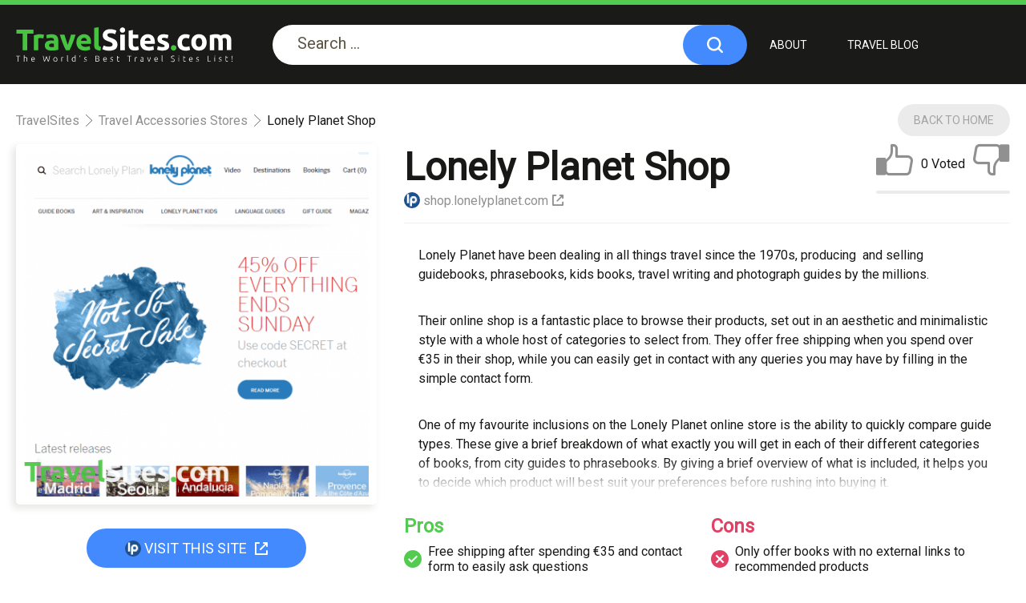

--- FILE ---
content_type: text/html; charset=UTF-8
request_url: https://travelsites.com/lonely-planet/
body_size: 15124
content:
<!DOCTYPE html><html xmlns="http://www.w3.org/1999/xhtml"
xmlns:fb="http://ogp.me/ns/fb#"
xmlns:og="http://ogp.me/ns#" lang="en-US" prefix="og: https://ogp.me/ns#"><head><meta name="viewport" content="width=device-width, initial-scale=1.0"><meta name="agd-partner-manual-verification"/><meta charset="utf-8"><link data-optimized="2" rel="stylesheet" href="https://travelsites.com/wp-content/litespeed/css/4611ee5fe9bd962d62b8b04ce5b6d17d.css?ver=da2b1" /><meta http-equiv="x-ua-compatible" content="ie=edge"><link rel="apple-touch-icon" sizes="152x152"
href="https://travelsites.com/wp-content/themes/travel/img/favicon/apple-touch-icon.png"><link rel="icon" type="image/png" sizes="32x32"
href="https://travelsites.com/wp-content/themes/travel/img/favicon/favicon-32x32.png"><link rel="icon" type="image/png" sizes="16x16"
href="https://travelsites.com/wp-content/themes/travel/img/favicon/favicon-16x16.png"><link rel="mask-icon" href="https://travelsites.com/wp-content/themes/travel/img/favicon/safari-pinned-tab.svg"
color="#5bbad5"><link rel="preload" href="https://travelsites.com/wp-content/themes/travel/fonts/icomoon.ttf?rerfvfvffi67f2k" as="font" type="font/ttf" crossorigin="anonymous"><link rel="preload" href="https://travelsites.com/wp-content/themes/travel/fonts/icomoon-social.ttf?8rhhze" as="font" type="font/ttf" crossorigin="anonymous"><link rel="preload" href="https://travelsites.com/wp-content/themes/travel/fonts/icomoon-foot.ttf?cxnqss" as="font" type="font/ttf" crossorigin="anonymous"><meta name="msapplication-TileColor" content="#da532c"><meta name="theme-color" content="#ffffff"><meta name="description" content="Lonely Planet have been dealing in all things travel since the 1970s, producing  and selling guidebooks, phrasebooks, kids books, travel writing and"/><meta name="robots" content="follow, index, max-snippet:-1, max-video-preview:-1, max-image-preview:large"/><link rel="canonical" href="https://travelsites.com/lonely-planet/" /><meta property="og:locale" content="en_US" /><meta property="og:type" content="article" /><meta property="og:title" content="Lonely Planet Shop - Travel Sites - Best Travel Sites List of 2025 for Cheap Vacations!" /><meta property="og:description" content="Lonely Planet have been dealing in all things travel since the 1970s, producing  and selling guidebooks, phrasebooks, kids books, travel writing and" /><meta property="og:url" content="https://travelsites.com/lonely-planet/" /><meta property="og:site_name" content="Travel Sites - Best Travel Sites List of 2023 for Cheap Vacations!" /><meta property="article:section" content="Travel Accessories Stores" /><meta property="og:updated_time" content="2020-08-12T14:38:19+00:00" /><meta property="og:image" content="https://travelsites.com/wp-content/uploads/2019/01/Shop-Guide-Books-Art-Inspiration-Lonely-Planet-Kids-and-Language-Guides-Lonely-Planet-EMEA-Google-Chrome-2019-01-18-20.18.02.png" /><meta property="og:image:secure_url" content="https://travelsites.com/wp-content/uploads/2019/01/Shop-Guide-Books-Art-Inspiration-Lonely-Planet-Kids-and-Language-Guides-Lonely-Planet-EMEA-Google-Chrome-2019-01-18-20.18.02.png" /><meta property="og:image:width" content="786" /><meta property="og:image:height" content="784" /><meta property="og:image:alt" content="Lonely Planet Shop" /><meta property="og:image:type" content="image/png" /><meta property="article:published_time" content="2019-01-10T11:01:31+00:00" /><meta property="article:modified_time" content="2020-08-12T14:38:19+00:00" /><meta name="twitter:card" content="summary_large_image" /><meta name="twitter:title" content="Lonely Planet Shop - Travel Sites - Best Travel Sites List of 2025 for Cheap Vacations!" /><meta name="twitter:description" content="Lonely Planet have been dealing in all things travel since the 1970s, producing  and selling guidebooks, phrasebooks, kids books, travel writing and" /><meta name="twitter:image" content="https://travelsites.com/wp-content/uploads/2019/01/Shop-Guide-Books-Art-Inspiration-Lonely-Planet-Kids-and-Language-Guides-Lonely-Planet-EMEA-Google-Chrome-2019-01-18-20.18.02.png" /><meta name="twitter:label1" content="Written by" /><meta name="twitter:data1" content="David Jones" /><meta name="twitter:label2" content="Time to read" /><meta name="twitter:data2" content="1 minute" /> <script type="application/ld+json" class="rank-math-schema-pro">{"@context":"https://schema.org","@graph":[{"@type":["Person","Organization"],"@id":"https://travelsites.com/#person","name":"TravelSites.com - Best Travel Sites List of 2023!","logo":{"@type":"ImageObject","@id":"https://travelsites.com/#logo","url":"https://travelsites.com/wp-content/uploads/2020/11/David-Jones-lifetime-traveler-travelsites.jpg","contentUrl":"https://travelsites.com/wp-content/uploads/2020/11/David-Jones-lifetime-traveler-travelsites.jpg","caption":"Travel Sites - Best Travel Sites List of 2023 for Cheap Vacations!","inLanguage":"en-US","width":"606","height":"606"},"image":{"@type":"ImageObject","@id":"https://travelsites.com/#logo","url":"https://travelsites.com/wp-content/uploads/2020/11/David-Jones-lifetime-traveler-travelsites.jpg","contentUrl":"https://travelsites.com/wp-content/uploads/2020/11/David-Jones-lifetime-traveler-travelsites.jpg","caption":"Travel Sites - Best Travel Sites List of 2023 for Cheap Vacations!","inLanguage":"en-US","width":"606","height":"606"}},{"@type":"WebSite","@id":"https://travelsites.com/#website","url":"https://travelsites.com","name":"Travel Sites - Best Travel Sites List of 2023 for Cheap Vacations!","publisher":{"@id":"https://travelsites.com/#person"},"inLanguage":"en-US"},{"@type":"ImageObject","@id":"https://travelsites.com/wp-content/uploads/2019/01/Shop-Guide-Books-Art-Inspiration-Lonely-Planet-Kids-and-Language-Guides-Lonely-Planet-EMEA-Google-Chrome-2019-01-18-20.18.02.png","url":"https://travelsites.com/wp-content/uploads/2019/01/Shop-Guide-Books-Art-Inspiration-Lonely-Planet-Kids-and-Language-Guides-Lonely-Planet-EMEA-Google-Chrome-2019-01-18-20.18.02.png","width":"786","height":"784","inLanguage":"en-US"},{"@type":"WebPage","@id":"https://travelsites.com/lonely-planet/#webpage","url":"https://travelsites.com/lonely-planet/","name":"Lonely Planet Shop - Travel Sites - Best Travel Sites List of 2025 for Cheap Vacations!","datePublished":"2019-01-10T11:01:31+00:00","dateModified":"2020-08-12T14:38:19+00:00","isPartOf":{"@id":"https://travelsites.com/#website"},"primaryImageOfPage":{"@id":"https://travelsites.com/wp-content/uploads/2019/01/Shop-Guide-Books-Art-Inspiration-Lonely-Planet-Kids-and-Language-Guides-Lonely-Planet-EMEA-Google-Chrome-2019-01-18-20.18.02.png"},"inLanguage":"en-US"},{"@type":"Person","@id":"https://travelsites.com/author/david-jones/","name":"David Jones","url":"https://travelsites.com/author/david-jones/","image":{"@type":"ImageObject","@id":"https://secure.gravatar.com/avatar/d8970c022b255e16da747b8e3f377fca39ddb7d0438d4da038026adce6ee57a9?s=96&amp;d=mm&amp;r=g","url":"https://secure.gravatar.com/avatar/d8970c022b255e16da747b8e3f377fca39ddb7d0438d4da038026adce6ee57a9?s=96&amp;d=mm&amp;r=g","caption":"David Jones","inLanguage":"en-US"},"sameAs":["https://travelsites.com/"]},{"@type":"BlogPosting","headline":"Lonely Planet Shop - Travel Sites - Best Travel Sites List of 2025 for Cheap Vacations!","datePublished":"2019-01-10T11:01:31+00:00","dateModified":"2020-08-12T14:38:19+00:00","articleSection":"Travel Accessories Stores","author":{"@id":"https://travelsites.com/author/david-jones/","name":"David Jones"},"publisher":{"@id":"https://travelsites.com/#person"},"description":"Lonely Planet have been dealing in all things travel since the 1970s, producing \u00a0and selling guidebooks, phrasebooks, kids books, travel writing and","name":"Lonely Planet Shop - Travel Sites - Best Travel Sites List of 2025 for Cheap Vacations!","@id":"https://travelsites.com/lonely-planet/#richSnippet","isPartOf":{"@id":"https://travelsites.com/lonely-planet/#webpage"},"image":{"@id":"https://travelsites.com/wp-content/uploads/2019/01/Shop-Guide-Books-Art-Inspiration-Lonely-Planet-Kids-and-Language-Guides-Lonely-Planet-EMEA-Google-Chrome-2019-01-18-20.18.02.png"},"inLanguage":"en-US","mainEntityOfPage":{"@id":"https://travelsites.com/lonely-planet/#webpage"}}]}</script> <link rel="alternate" type="application/rss+xml" title="Travel Sites - Best Travel Sites List of 2025 for Cheap Vacations! &raquo; Lonely Planet Shop Comments Feed" href="https://travelsites.com/lonely-planet/feed/" /> <script type="text/javascript" id="wpml-cookie-js-extra">/*  */
var wpml_cookies = {"wp-wpml_current_language":{"value":"en","expires":1,"path":"\/"}};
var wpml_cookies = {"wp-wpml_current_language":{"value":"en","expires":1,"path":"\/"}};
/*  */</script> <script data-optimized="1" type="text/javascript" src="https://travelsites.com/wp-content/litespeed/js/07da6bbba540baca93709904a37009c6.js?ver=4c5ec" id="wpml-cookie-js" defer="defer" data-wp-strategy="defer"></script> <link rel="https://api.w.org/" href="https://travelsites.com/wp-json/" /><link rel="alternate" title="JSON" type="application/json" href="https://travelsites.com/wp-json/wp/v2/posts/603" /><link rel="EditURI" type="application/rsd+xml" title="RSD" href="https://travelsites.com/xmlrpc.php?rsd" /><meta name="generator" content="WordPress 6.8.1" /><link rel='shortlink' href='https://travelsites.com/?p=603' /><link rel="alternate" title="oEmbed (JSON)" type="application/json+oembed" href="https://travelsites.com/wp-json/oembed/1.0/embed?url=https%3A%2F%2Ftravelsites.com%2Flonely-planet%2F" /><link rel="alternate" title="oEmbed (XML)" type="text/xml+oembed" href="https://travelsites.com/wp-json/oembed/1.0/embed?url=https%3A%2F%2Ftravelsites.com%2Flonely-planet%2F&#038;format=xml" /><meta name="generator" content="WPML ver:4.7.4 stt:1,2;" /><title>Lonely Planet Shop & 7+ Travel Accessories Stores Like</title>
 <script>(function(w,d,s,l,i){w[l]=w[l]||[];w[l].push({'gtm.start':
new Date().getTime(),event:'gtm.js'});var f=d.getElementsByTagName(s)[0],
j=d.createElement(s),dl=l!='dataLayer'?'&l='+l:'';j.async=true;j.src=
'https://www.googletagmanager.com/gtm.js?id='+i+dl;f.parentNode.insertBefore(j,f);
})(window,document,'script','dataLayer','GTM-NZZW9SR');</script> <script data-cfasync="false" nonce="6de503b7-9999-4314-8738-8456d00d7bae">try{(function(w,d){!function(j,k,l,m){if(j.zaraz)console.error("zaraz is loaded twice");else{j[l]=j[l]||{};j[l].executed=[];j.zaraz={deferred:[],listeners:[]};j.zaraz._v="5874";j.zaraz._n="6de503b7-9999-4314-8738-8456d00d7bae";j.zaraz.q=[];j.zaraz._f=function(n){return async function(){var o=Array.prototype.slice.call(arguments);j.zaraz.q.push({m:n,a:o})}};for(const p of["track","set","debug"])j.zaraz[p]=j.zaraz._f(p);j.zaraz.init=()=>{var q=k.getElementsByTagName(m)[0],r=k.createElement(m),s=k.getElementsByTagName("title")[0];s&&(j[l].t=k.getElementsByTagName("title")[0].text);j[l].x=Math.random();j[l].w=j.screen.width;j[l].h=j.screen.height;j[l].j=j.innerHeight;j[l].e=j.innerWidth;j[l].l=j.location.href;j[l].r=k.referrer;j[l].k=j.screen.colorDepth;j[l].n=k.characterSet;j[l].o=(new Date).getTimezoneOffset();if(j.dataLayer)for(const t of Object.entries(Object.entries(dataLayer).reduce((u,v)=>({...u[1],...v[1]}),{})))zaraz.set(t[0],t[1],{scope:"page"});j[l].q=[];for(;j.zaraz.q.length;){const w=j.zaraz.q.shift();j[l].q.push(w)}r.defer=!0;for(const x of[localStorage,sessionStorage])Object.keys(x||{}).filter(z=>z.startsWith("_zaraz_")).forEach(y=>{try{j[l]["z_"+y.slice(7)]=JSON.parse(x.getItem(y))}catch{j[l]["z_"+y.slice(7)]=x.getItem(y)}});r.referrerPolicy="origin";r.src="/cdn-cgi/zaraz/s.js?z="+btoa(encodeURIComponent(JSON.stringify(j[l])));q.parentNode.insertBefore(r,q)};["complete","interactive"].includes(k.readyState)?zaraz.init():j.addEventListener("DOMContentLoaded",zaraz.init)}}(w,d,"zarazData","script");window.zaraz._p=async d$=>new Promise(ea=>{if(d$){d$.e&&d$.e.forEach(eb=>{try{const ec=d.querySelector("script[nonce]"),ed=ec?.nonce||ec?.getAttribute("nonce"),ee=d.createElement("script");ed&&(ee.nonce=ed);ee.innerHTML=eb;ee.onload=()=>{d.head.removeChild(ee)};d.head.appendChild(ee)}catch(ef){console.error(`Error executing script: ${eb}\n`,ef)}});Promise.allSettled((d$.f||[]).map(eg=>fetch(eg[0],eg[1])))}ea()});zaraz._p({"e":["(function(w,d){})(window,document)"]});})(window,document)}catch(e){throw fetch("/cdn-cgi/zaraz/t"),e;};</script></head><body>
<noscript><iframe data-lazyloaded="1" src="about:blank" data-src="https://www.googletagmanager.com/ns.html?id=GTM-NZZW9SR"
height="0" width="0" style="display:none;visibility:hidden"></iframe><noscript><iframe src="https://www.googletagmanager.com/ns.html?id=GTM-NZZW9SR"
height="0" width="0" style="display:none;visibility:hidden"></iframe></noscript></noscript><div class="wrapper"><header class="header"><div class="header-mob-overlay js-header-mob-overlay"></div><div class="mob-menu"><div class="row primary_menu">
<span class="title">Menu</span><div class="navbar__mob"><ul id="menu-menu-header" class="navbar"><li id="menu-item-2393" class="menu-item menu-item-type-post_type menu-item-object-page menu-item-2393"><a href="https://travelsites.com/about/">About</a></li><li id="menu-item-2619" class="menu-item menu-item-type-post_type menu-item-object-page menu-item-2619"><a href="https://travelsites.com/blog/">TRAVEL BLOG</a></li></ul></div></div><div class="row categories_list"><div class="list__item">
<a href="https://travelsites.com/booking-sites/"
class="categori__name icon_cat icon_cat_40">HOTEL BOOKING SITES</a>
<span class="link_list">
<a href="https://travelsites.com/booking-com/" class="icon_wrap icon-b icon1020 icon"></a>
<a href="https://travelsites.com/expedia/" class="icon_wrap icon-b icon922 icon"></a>
<a href="https://travelsites.com/hotels-com/" class="icon_wrap icon-b icon1033 icon"></a>
<a href="https://travelsites.com/hophs-com/" class="icon_wrap icon-b icon5652 icon"></a>
<a href="https://travelsites.com/priceline-2/" class="icon_wrap icon-b icon1007 icon"></a>
<span class="count">29</span>
</span></div><div class="list__item">
<a href="https://travelsites.com/cheap-flights/"
class="categori__name icon_cat icon_cat_37">Cheap Flights Sites</a>
<span class="link_list">
<a href="https://travelsites.com/skyscanner/" class="icon_wrap icon-b icon919 icon"></a>
<a href="https://travelsites.com/kiwi-com/" class="icon_wrap icon-b icon950 icon"></a>
<a href="https://travelsites.com/hophs-flights/" class="icon_wrap icon-b icon5652 icon"></a>
<a href="https://travelsites.com/cheapoair/" class="icon_wrap icon-b icon932 icon"></a>
<a href="https://travelsites.com/expedia-flights/" class="icon_wrap icon-b icon922 icon"></a>
<span class="count">34</span>
</span></div><div class="list__item">
<a href="https://travelsites.com/car-rental/"
class="categori__name icon_cat icon_cat_39">Car Rental Sites</a>
<span class="link_list">
<a href="https://travelsites.com/rentalcars-com/" class="icon_wrap icon-b icon989 icon"></a>
<a href="https://travelsites.com/hophs-car-rental/" class="icon_wrap icon-b icon5652 icon"></a>
<a href="https://travelsites.com/skyscanner-car-hire/" class="icon_wrap icon-b icon1004 icon"></a>
<a href="https://travelsites.com/priceline-rent-a-car/" class="icon_wrap icon-b icon1007 icon"></a>
<a href="https://travelsites.com/enterprise-rent-a-car/" class="icon_wrap icon-b icon992 icon"></a>
<span class="count">18</span>
</span></div><div class="list__item">
<a href="https://travelsites.com/last-minute-travel/"
class="categori__name icon_cat icon_cat_27">Last Minute Travel Deals</a>
<span class="link_list">
<a href="https://travelsites.com/hotelscombined/" class="icon_wrap icon-b icon728 icon"></a>
<a href="https://travelsites.com/lastminute-com/" class="icon_wrap icon-b icon725 icon"></a>
<a href="https://travelsites.com/travelpirates/" class="icon_wrap icon-b icon731 icon"></a>
<a href="https://travelsites.com/redtag-ca-last-minute/" class="icon_wrap icon-b icon2614 icon"></a>
<a href="https://travelsites.com/travel-republic/" class="icon_wrap icon-b icon734 icon"></a>
<span class="count">9</span>
</span></div><div class="list__item">
<a href="https://travelsites.com/vacation-packages/"
class="categori__name icon_cat icon_cat_48">Vacation Packages</a>
<span class="link_list">
<a href="https://travelsites.com/united-vacations/" class="icon_wrap icon-b icon3975 icon"></a>
<a href="https://travelsites.com/intrepid/" class="icon_wrap icon-b icon3850 icon"></a>
<a href="https://travelsites.com/southwest-vacations/" class="icon_wrap icon-b icon3971 icon"></a>
<a href="https://travelsites.com/applevacations/" class="icon_wrap icon-b icon3965 icon"></a>
<a href="https://travelsites.com/icelolly-com/" class="icon_wrap icon-b icon3846 icon"></a>
<span class="count">16</span>
</span></div><div class="list__item">
<a href="https://travelsites.com/best-travel-blogs/"
class="categori__name icon_cat icon_cat_28">Best Travel Blogs</a>
<span class="link_list">
<a href="https://travelsites.com/nomadic-matt/" class="icon_wrap icon-b icon738 icon"></a>
<a href="https://travelsites.com/the-broke-backpacker/" class="icon_wrap icon-b icon741 icon"></a>
<a href="https://travelsites.com/the-planet-d/" class="icon_wrap icon-b icon744 icon"></a>
<a href="https://travelsites.com/hippie-in-heels/" class="icon_wrap icon-b icon747 icon"></a>
<a href="https://travelsites.com/the-blonde-abroad/" class="icon_wrap icon-b icon750 icon"></a>
<span class="count">12</span>
</span></div><div class="list__item">
<a href="https://travelsites.com/best-cruise-sites/"
class="categori__name icon_cat icon_cat_13">Cruise Booking Sites</a>
<span class="link_list">
<a href="https://travelsites.com/cruisedirect-com/" class="icon_wrap icon-b icon3109 icon"></a>
<a href="https://travelsites.com/cheaptickets-cruises/" class="icon_wrap icon-b icon2591 icon"></a>
<a href="https://travelsites.com/msc-cruises/" class="icon_wrap icon-b icon367 icon"></a>
<a href="https://travelsites.com/cruisecompete/" class="icon_wrap icon-b icon370 icon"></a>
<a href="https://travelsites.com/cruise-com/" class="icon_wrap icon-b icon361 icon"></a>
<span class="count">17</span>
</span></div><div class="list__item">
<a href="https://travelsites.com/activities-tours/"
class="categori__name icon_cat icon_cat_44">Activities and Tour</a>
<span class="link_list">
<a href="https://travelsites.com/tripspoint/" class="icon_wrap icon-b icon3945 icon"></a>
<a href="https://travelsites.com/viator-com/" class="icon_wrap icon-b icon327 icon"></a>
<a href="https://travelsites.com/compass-holidays/" class="icon_wrap icon-b icon3786 icon"></a>
<a href="https://travelsites.com/contiki/" class="icon_wrap icon-b icon3341 icon"></a>
<a href="https://travelsites.com/explore/" class="icon_wrap icon-b icon3607 icon"></a>
<span class="count">13</span>
</span></div><div class="list__item">
<a href="https://travelsites.com/travel-insurance/"
class="categori__name icon_cat icon_cat_41">Travel Insurance Sites</a>
<span class="link_list">
<a href="https://travelsites.com/world-nomads/" class="icon_wrap icon-b icon1067 icon"></a>
<a href="https://travelsites.com/axa/" class="icon_wrap icon-b icon3838 icon"></a>
<a href="https://travelsites.com/travelinsurance-com/" class="icon_wrap icon-b icon3272 icon"></a>
<a href="https://travelsites.com/essential-travel/" class="icon_wrap icon-b icon3617 icon"></a>
<a href="https://travelsites.com/insuremytrip/" class="icon_wrap icon-b icon1076 icon"></a>
<span class="count">11</span>
</span></div><div class="list__item">
<a href="https://travelsites.com/train-bus-other/"
class="categori__name icon_cat icon_cat_8">Train, Bus and Other</a>
<span class="link_list">
<a href="https://travelsites.com/alfa-travel/" class="icon_wrap icon-b icon3565 icon"></a>
<a href="https://travelsites.com/eurail-pass/" class="icon_wrap icon-b icon3407 icon"></a>
<a href="https://travelsites.com/big-bus-tours/" class="icon_wrap icon-b icon3557 icon"></a>
<a href="https://travelsites.com/rail-europe/" class="icon_wrap icon-b icon267 icon"></a>
<a href="https://travelsites.com/getaround/" class="icon_wrap icon-b icon258 icon"></a>
<span class="count">13</span>
</span></div><div class="list__item">
<a href="https://travelsites.com/homeaway/"
class="categori__name icon_cat icon_cat_33">Home Away</a>
<span class="link_list">
<a href="https://travelsites.com/airbnb-private/" class="icon_wrap icon-b icon861 icon"></a>
<a href="https://travelsites.com/homestay/" class="icon_wrap icon-b icon849 icon"></a>
<a href="https://travelsites.com/extended-stay-america/" class="icon_wrap icon-b icon3595 icon"></a>
<a href="https://travelsites.com/vrbo/" class="icon_wrap icon-b icon769 icon"></a>
<a href="https://travelsites.com/love-home-swap/" class="icon_wrap icon-b icon3776 icon"></a>
<span class="count">14</span>
</span></div><div class="list__item">
<a href="https://travelsites.com/hostel-booking/"
class="categori__name icon_cat icon_cat_32">Hostel Booking Sites</a>
<span class="link_list">
<a href="https://travelsites.com/hostelsclub/" class="icon_wrap icon-b icon2850 icon"></a>
<a href="https://travelsites.com/hostelworld/" class="icon_wrap icon-b icon836 icon"></a>
<a href="https://travelsites.com/hostelz-com/" class="icon_wrap icon-b icon842 icon"></a>
<a href="https://travelsites.com/booking-com-hostels/" class="icon_wrap icon-b icon1089 icon"></a>
<span class="count">4</span>
</span></div><div class="list__item">
<a href="https://travelsites.com/rv-rental/"
class="categori__name icon_cat icon_cat_17">RV Rental Sites</a>
<span class="link_list">
<a href="https://travelsites.com/rvshare-com/" class="icon_wrap icon-b icon530 icon"></a>
<a href="https://travelsites.com/outdoorsy/" class="icon_wrap icon-b icon2728 icon"></a>
<a href="https://travelsites.com/cruise-america/" class="icon_wrap icon-b icon533 icon"></a>
<a href="https://travelsites.com/motorhome-republic/" class="icon_wrap icon-b icon536 icon"></a>
<a href="https://travelsites.com/vroom-vroom-vroom/" class="icon_wrap icon-b icon539 icon"></a>
<span class="count">10</span>
</span></div><div class="list__item">
<a href="https://travelsites.com/camping/"
class="categori__name icon_cat icon_cat_42">Camping Sites</a>
<span class="link_list">
<a href="https://travelsites.com/booking-com-camping/" class="icon_wrap icon-b icon1089 icon"></a>
<a href="https://travelsites.com/hipcamp/" class="icon_wrap icon-b icon1092 icon"></a>
<a href="https://travelsites.com/campsites-co-uk/" class="icon_wrap icon-b icon1095 icon"></a>
<a href="https://travelsites.com/campingdirect-com/" class="icon_wrap icon-b icon1098 icon"></a>
<a href="https://travelsites.com/reserve-america/" class="icon_wrap icon-b icon2761 icon"></a>
<span class="count">11</span>
</span></div><div class="list__item">
<a href="https://travelsites.com/luxury-travel/"
class="categori__name icon_cat icon_cat_29">Luxury Travel Sites</a>
<span class="link_list">
<a href="https://travelsites.com/homeaway1/" class="icon_wrap icon-b icon769 icon"></a>
<a href="https://travelsites.com/beaches/" class="icon_wrap icon-b icon3559 icon"></a>
<a href="https://travelsites.com/villas-of-distinction/" class="icon_wrap icon-b icon772 icon"></a>
<a href="https://travelsites.com/only-provence/" class="icon_wrap icon-b icon775 icon"></a>
<a href="https://travelsites.com/villas-of-the-world/" class="icon_wrap icon-b icon778 icon"></a>
<span class="count">8</span>
</span></div><div class="list__item">
<a href="https://travelsites.com/travel-guides-apps/"
class="categori__name icon_cat icon_cat_19">Travel Guide APPs</a>
<span class="link_list">
<a href="https://travelsites.com/travel-noire/" class="icon_wrap icon-b icon575 icon"></a>
<a href="https://travelsites.com/detour/" class="icon_wrap icon-b icon339 icon"></a>
<a href="https://travelsites.com/12hrs/" class="icon_wrap icon-b icon581 icon"></a>
<a href="https://travelsites.com/48-hour-adventure/" class="icon_wrap icon-b icon584 icon"></a>
<span class="count">4</span>
</span></div><div class="list__item">
<a href="https://travelsites.com/helpful-travel-sites/"
class="categori__name icon_cat icon_cat_9">Helpful Travel Sites</a>
<span class="link_list">
<a href="https://travelsites.com/numbeo/" class="icon_wrap icon-b icon6250 icon"></a>
<a href="https://travelsites.com/dollar-flight-club/" class="icon_wrap icon-b icon3405 icon"></a>
<a href="https://travelsites.com/flightaware/" class="icon_wrap icon-b icon36 icon"></a>
<a href="https://travelsites.com/seatguru/" class="icon_wrap icon-b icon34 icon"></a>
<a href="https://travelsites.com/airhelp/" class="icon_wrap icon-b icon245 icon"></a>
<span class="count">14</span>
</span></div><div class="list__item">
<a href="https://travelsites.com/best-travel-reddits/"
class="categori__name icon_cat icon_cat_3">Best Travel Reddits</a>
<span class="link_list">
<a href="https://travelsites.com/r-travel/" class="icon_wrap icon-b icon437 icon"></a>
<a href="https://travelsites.com/r-backpacking/" class="icon_wrap icon-b icon437 icon"></a>
<a href="https://travelsites.com/r-campingandhiking/" class="icon_wrap icon-b icon437 icon"></a>
<a href="https://travelsites.com/r-solotrave/" class="icon_wrap icon-b icon437 icon"></a>
<a href="https://travelsites.com/r-digitalnomad/" class="icon_wrap icon-b icon437 icon"></a>
<span class="count">10</span>
</span></div><div class="list__item">
<a href="https://travelsites.com/travel-cost-plan/"
class="categori__name icon_cat icon_cat_21">Budget Your Trip</a>
<span class="link_list">
<a href="https://travelsites.com/budget-your-trip/" class="icon_wrap icon-b icon607 icon"></a>
<a href="https://travelsites.com/tripcoin/" class="icon_wrap icon-b icon613 icon"></a>
<a href="https://travelsites.com/splitwise/" class="icon_wrap icon-b icon615 icon"></a>
<a href="https://travelsites.com/numbeo/" class="icon_wrap icon-b icon6250 icon"></a>
<span class="count">4</span>
</span></div><div class="list__item">
<a href="https://travelsites.com/food-near-me/"
class="categori__name icon_cat icon_cat_38">Food Near Me</a>
<span class="link_list">
<a href="https://travelsites.com/tripadvisor-restaurants/" class="icon_wrap icon-b icon1288 icon"></a>
<a href="https://travelsites.com/bonappetour/" class="icon_wrap icon-b icon985 icon"></a>
<a href="https://travelsites.com/opentable/" class="icon_wrap icon-b icon972 icon"></a>
<a href="https://travelsites.com/mcdonalds/" class="icon_wrap icon-b icon4614 icon"></a>
<a href="https://travelsites.com/thefork/" class="icon_wrap icon-b icon982 icon"></a>
<span class="count">12</span>
</span></div><div class="list__item">
<a href="https://travelsites.com/currency-converter/"
class="categori__name icon_cat icon_cat_11">Currency Converters</a>
<span class="link_list">
<a href="https://travelsites.com/xe/" class="icon_wrap icon-b icon396 icon"></a>
<a href="https://travelsites.com/coinmill/" class="icon_wrap icon-b icon399 icon"></a>
<a href="https://travelsites.com/travelex/" class="icon_wrap icon-b icon402 icon"></a>
<span class="count">3</span>
</span></div><div class="list__item">
<a href="https://travelsites.com/instagram-travel-blogs/"
class="categori__name icon_cat icon_cat_30">Instagram Travel Blogs</a>
<span class="link_list">
<a href="https://travelsites.com/earthpix/" class="icon_wrap icon-b icon786 icon"></a>
<a href="https://travelsites.com/beautiful-destination/" class="icon_wrap icon-b icon786 icon"></a>
<a href="https://travelsites.com/wonderful-places/" class="icon_wrap icon-b icon786 icon"></a>
<a href="https://travelsites.com/pretty-cities/" class="icon_wrap icon-b icon786 icon"></a>
<a href="https://travelsites.com/callum-snape/" class="icon_wrap icon-b icon786 icon"></a>
<span class="count">6</span>
</span></div><div class="list__item">
<a href="https://travelsites.com/language-learning/"
class="categori__name icon_cat icon_cat_10">Language Learning Sites</a>
<span class="link_list">
<a href="https://travelsites.com/coursera/" class="icon_wrap icon-b icon409 icon"></a>
<a href="https://travelsites.com/italki/" class="icon_wrap icon-b icon421 icon"></a>
<a href="https://travelsites.com/babbel-com/" class="icon_wrap icon-b icon418 icon"></a>
<a href="https://travelsites.com/duolingo/" class="icon_wrap icon-b icon406 icon"></a>
<a href="https://travelsites.com/memrise/" class="icon_wrap icon-b icon412 icon"></a>
<span class="count">10</span>
</span></div><div class="list__item">
<a href="https://travelsites.com/navigation/"
class="categori__name icon_cat icon_cat_24">Navigation</a>
<span class="link_list">
<a href="https://travelsites.com/google-maps/" class="icon_wrap icon-b icon655 icon"></a>
<a href="https://travelsites.com/mapquest/" class="icon_wrap icon-b icon658 icon"></a>
<a href="https://travelsites.com/here-wego/" class="icon_wrap icon-b icon661 icon"></a>
<a href="https://travelsites.com/alltrails/" class="icon_wrap icon-b icon664 icon"></a>
<a href="https://travelsites.com/waze/" class="icon_wrap icon-b icon667 icon"></a>
<span class="count">8</span>
</span></div><div class="list__item">
<a href="https://travelsites.com/photography/"
class="categori__name icon_cat icon_cat_2">Photography Sites</a>
<span class="link_list">
<a href="https://travelsites.com/vsco/" class="icon_wrap icon-b icon119 icon"></a>
<a href="https://travelsites.com/piccollage/" class="icon_wrap icon-b icon115 icon"></a>
<a href="https://travelsites.com/flytographer/" class="icon_wrap icon-b icon92 icon"></a>
<a href="https://travelsites.com/photoshop-lightroom/" class="icon_wrap icon-b icon90 icon"></a>
<a href="https://travelsites.com/shootmytravel/" class="icon_wrap icon-b icon88 icon"></a>
<span class="count">7</span>
</span></div><div class="list__item">
<a href="https://travelsites.com/translate-sites/"
class="categori__name icon_cat icon_cat_12">Translate Sites</a>
<span class="link_list">
<a href="https://travelsites.com/google-translate/" class="icon_wrap icon-b icon380 icon"></a>
<a href="https://travelsites.com/bing-translator/" class="icon_wrap icon-b icon383 icon"></a>
<a href="https://travelsites.com/reverso/" class="icon_wrap icon-b icon386 icon"></a>
<a href="https://travelsites.com/yandex-translate/" class="icon_wrap icon-b icon389 icon"></a>
<a href="https://travelsites.com/linguee/" class="icon_wrap icon-b icon392 icon"></a>
<span class="count">5</span>
</span></div><div class="list__item">
<a href="https://travelsites.com/airport-parking-sites/"
class="categori__name icon_cat icon_cat_47">Park and Go Sites</a>
<span class="link_list">
<a href="https://travelsites.com/justpark/" class="icon_wrap icon-b icon261 icon"></a>
<a href="https://travelsites.com/yourparkingspace/" class="icon_wrap icon-b icon2689 icon"></a>
<a href="https://travelsites.com/airportparking/" class="icon_wrap icon-b icon3718 icon"></a>
<a href="https://travelsites.com/purple-parking/" class="icon_wrap icon-b icon3766 icon"></a>
<span class="count">4</span>
</span></div><div class="list__item">
<a href="https://travelsites.com/travel-forums/"
class="categori__name icon_cat icon_cat_43">Travel Forums</a>
<span class="link_list">
<a href="https://travelsites.com/tripadvisor-travel-forum/" class="icon_wrap icon-b icon2206 icon"></a>
<a href="https://travelsites.com/travelfish/" class="icon_wrap icon-b icon2208 icon"></a>
<a href="https://travelsites.com/fodors-travel-talk/" class="icon_wrap icon-b icon2213 icon"></a>
<a href="https://travelsites.com/flyertalk-forums/" class="icon_wrap icon-b icon2217 icon"></a>
<a href="https://travelsites.com/travellerspoint-forum/" class="icon_wrap icon-b icon2221 icon"></a>
<span class="count">7</span>
</span></div><div class="list__item">
<a href="https://travelsites.com/travel-finance/"
class="categori__name icon_cat icon_cat_7">Travel Finance Sites</a>
<span class="link_list">
<a href="https://travelsites.com/numbeo/" class="icon_wrap icon-b icon6250 icon"></a>
<a href="https://travelsites.com/currencyfair/" class="icon_wrap icon-b icon292 icon"></a>
<a href="https://travelsites.com/transferwise/" class="icon_wrap icon-b icon283 icon"></a>
<a href="https://travelsites.com/mint/" class="icon_wrap icon-b icon286 icon"></a>
<a href="https://travelsites.com/expensify/" class="icon_wrap icon-b icon289 icon"></a>
<span class="count">9</span>
</span></div><div class="list__item">
<a href="https://travelsites.com/work-and-travel/"
class="categori__name icon_cat icon_cat_6">Work And Travel</a>
<span class="link_list">
<a href="https://travelsites.com/fiverr/" class="icon_wrap icon-b icon308 icon"></a>
<a href="https://travelsites.com/upwork/" class="icon_wrap icon-b icon311 icon"></a>
<a href="https://travelsites.com/freelancer/" class="icon_wrap icon-b icon314 icon"></a>
<a href="https://travelsites.com/workaway-info/" class="icon_wrap icon-b icon317 icon"></a>
<a href="https://travelsites.com/remoteok/" class="icon_wrap icon-b icon320 icon"></a>
<span class="count">6</span>
</span></div><div class="list__item">
<a href="https://travelsites.com/travel-books/"
class="categori__name icon_cat icon_cat_16">Travel Books</a>
<span class="link_list">
<a href="https://travelsites.com/lost-art-of-reading-nature/" class="icon_wrap icon-b icon499 icon"></a>
<a href="https://travelsites.com/grandma-gatewoods-walk/" class="icon_wrap icon-b icon499 icon"></a>
<a href="https://travelsites.com/awol-on-appalachian-trail/" class="icon_wrap icon-b icon499 icon"></a>
<a href="https://travelsites.com/large-scale-road-atlas/" class="icon_wrap icon-b icon499 icon"></a>
<a href="https://travelsites.com/walt-disneys-disneyland/" class="icon_wrap icon-b icon499 icon"></a>
<span class="count">10</span>
</span></div><div class="list__item">
<a href="https://travelsites.com/trip-planner/"
class="categori__name icon_cat icon_cat_35">Trip Planner Sites</a>
<span class="link_list">
<a href="https://travelsites.com/viamichelin/" class="icon_wrap icon-b icon899 icon"></a>
<a href="https://travelsites.com/lonely-planet-2/" class="icon_wrap icon-b icon562 icon"></a>
<a href="https://travelsites.com/klarna-trips/" class="icon_wrap icon-b icon7100 icon"></a>
<a href="https://travelsites.com/google-trips/" class="icon_wrap icon-b icon893 icon"></a>
<a href="https://travelsites.com/tripit/" class="icon_wrap icon-b icon896 icon"></a>
<span class="count">8</span>
</span></div><div class="list__item">
<a href="https://travelsites.com/weather-sites/"
class="categori__name icon_cat icon_cat_26">Weather Sites</a>
<span class="link_list">
<a href="https://travelsites.com/weather-com/" class="icon_wrap icon-b icon712 icon"></a>
<a href="https://travelsites.com/weather-underground/" class="icon_wrap icon-b icon718 icon"></a>
<a href="https://travelsites.com/accuweather-com/" class="icon_wrap icon-b icon715 icon"></a>
<a href="https://travelsites.com/yahoo-weather/" class="icon_wrap icon-b icon721 icon"></a>
<span class="count">4</span>
</span></div><div class="list__item">
<a href="https://travelsites.com/useful-travel-software/"
class="categori__name icon_cat icon_cat_46">Useful Travel Software</a>
<span class="link_list">
<span class="count">0</span>
</span></div><div class="list__item">
<a href="https://travelsites.com/travel-with-pets/"
class="categori__name icon_cat icon_cat_23">Travel With Pets</a>
<span class="link_list">
<a href="https://travelsites.com/bringfido-com/" class="icon_wrap icon-b icon642 icon"></a>
<a href="https://travelsites.com/pet-travel/" class="icon_wrap icon-b icon645 icon"></a>
<a href="https://travelsites.com/trustedhousesitters-com/" class="icon_wrap icon-b icon648 icon"></a>
<a href="https://travelsites.com/gopetfriendly-com/" class="icon_wrap icon-b icon651 icon"></a>
<a href="https://travelsites.com/booking-com-pet-friendly-hotels/" class="icon_wrap icon-b icon1089 icon"></a>
<span class="count">10</span>
</span></div><div class="list__item">
<a href="https://travelsites.com/travel-accessories-stores/"
class="categori__name icon_cat icon_cat_20">Travel Accessories Stores</a>
<span class="link_list">
<a href="https://travelsites.com/amazon-com/" class="icon_wrap icon-b icon499 icon"></a>
<a href="https://travelsites.com/ebay/" class="icon_wrap icon-b icon591 icon"></a>
<a href="https://travelsites.com/aliexpress-com/" class="icon_wrap icon-b icon594 icon"></a>
<a href="https://travelsites.com/lightinthebox/" class="icon_wrap icon-b icon597 icon"></a>
<a href="https://travelsites.com/jet-com/" class="icon_wrap icon-b icon600 icon"></a>
<span class="count">7</span>
</span></div><div class="list__item">
<a href="https://travelsites.com/travel-channel/"
class="categori__name icon_cat icon_cat_31">Travel Channels</a>
<span class="link_list">
<a href="https://travelsites.com/mr-ben-brown/" class="icon_wrap icon-b icon805 icon"></a>
<a href="https://travelsites.com/wolters-world/" class="icon_wrap icon-b icon805 icon"></a>
<a href="https://travelsites.com/devinsupertramp/" class="icon_wrap icon-b icon805 icon"></a>
<a href="https://travelsites.com/hey-nadine/" class="icon_wrap icon-b icon805 icon"></a>
<a href="https://travelsites.com/mark-wiens/" class="icon_wrap icon-b icon808 icon"></a>
<span class="count">10</span>
</span></div><div class="list__item">
<a href="https://travelsites.com/ridesharing/"
class="categori__name icon_cat icon_cat_25">Ridesharing Sites</a>
<span class="link_list">
<a href="https://travelsites.com/uber/" class="icon_wrap icon-b icon680 icon"></a>
<a href="https://travelsites.com/lyft/" class="icon_wrap icon-b icon683 icon"></a>
<a href="https://travelsites.com/drivemycar/" class="icon_wrap icon-b icon3610 icon"></a>
<a href="https://travelsites.com/turo/" class="icon_wrap icon-b icon1001 icon"></a>
<a href="https://travelsites.com/carmel/" class="icon_wrap icon-b icon3551 icon"></a>
<span class="count">12</span>
</span></div><div class="list__item">
<a href="https://travelsites.com/travel-documentaries-and-movies/"
class="categori__name icon_cat icon_cat_22">Travel Documentaries</a>
<span class="link_list">
<a href="https://travelsites.com/dark-tourist/" class="icon_wrap icon-b icon622 icon"></a>
<a href="https://travelsites.com/pedal-the-world/" class="icon_wrap icon-b icon622 icon"></a>
<a href="https://travelsites.com/chefs-table/" class="icon_wrap icon-b icon622 icon"></a>
<a href="https://travelsites.com/indias-frontier-railways/" class="icon_wrap icon-b icon622 icon"></a>
<a href="https://travelsites.com/ugly-delicious/" class="icon_wrap icon-b icon622 icon"></a>
<span class="count">5</span>
</span></div><div class="list__item">
<a href="https://travelsites.com/travel-news/"
class="categori__name icon_cat icon_cat_18">Travel News Sites</a>
<span class="link_list">
<a href="https://travelsites.com/the-guardian/" class="icon_wrap icon-b icon549 icon"></a>
<a href="https://travelsites.com/cnn-travel/" class="icon_wrap icon-b icon552 icon"></a>
<a href="https://travelsites.com/daily-star/" class="icon_wrap icon-b icon555 icon"></a>
<a href="https://travelsites.com/yahoo-lifestyle/" class="icon_wrap icon-b icon559 icon"></a>
<a href="https://travelsites.com/lonely-planet-travel-news/" class="icon_wrap icon-b icon562 icon"></a>
<span class="count">7</span>
</span></div><div class="list__item">
<a href="https://travelsites.com/travel-guide/"
class="categori__name icon_cat icon_cat_15">Travel Guides</a>
<span class="link_list">
<a href="https://travelsites.com/lonely-planet-iceland/" class="icon_wrap icon-b icon468 icon"></a>
<a href="https://travelsites.com/lonely-planet-ireland/" class="icon_wrap icon-b icon468 icon"></a>
<a href="https://travelsites.com/lonely-planet-italy/" class="icon_wrap icon-b icon468 icon"></a>
<a href="https://travelsites.com/lonely-planet-japan/" class="icon_wrap icon-b icon468 icon"></a>
<a href="https://travelsites.com/lonely-planet-london/" class="icon_wrap icon-b icon495 icon"></a>
<span class="count">10</span>
</span></div><div class="list__item">
<a href="https://travelsites.com/health-information/"
class="categori__name icon_cat icon_cat_36">Travel Health Info Sites</a>
<span class="link_list">
<a href="https://travelsites.com/cdc/" class="icon_wrap icon-b icon909 icon"></a>
<a href="https://travelsites.com/sit-or-squat/" class="icon_wrap icon-b icon915 icon"></a>
<span class="count">2</span>
</span></div><div class="list__item">
<a href="https://travelsites.com/travel-networks/"
class="categori__name icon_cat icon_cat_34">Travel Network Sites</a>
<span class="link_list">
<a href="https://travelsites.com/trover/" class="icon_wrap icon-b icon865 icon"></a>
<a href="https://travelsites.com/gap-year/" class="icon_wrap icon-b icon868 icon"></a>
<a href="https://travelsites.com/internations/" class="icon_wrap icon-b icon871 icon"></a>
<a href="https://travelsites.com/touristlink/" class="icon_wrap icon-b icon874 icon"></a>
<a href="https://travelsites.com/trippy/" class="icon_wrap icon-b icon877 icon"></a>
<span class="count">7</span>
</span></div></div></div><div class="container"><div class="header-wrap">
<button type="button" class="mobile-burger" aria-label="mobile-burger">
<span class="mobile-burger-dec"></span>
</button>
<a href="https://travelsites.com" class="logo" aria-label="logo"></a><div class="holder-form-wrap"><div class="header-search"><form action="#">
<input type="text" class="input header-search-input" placeholder="Search ..." id="search-field"/>
<label for="search-field">Search ...</label>
<span class="btn btn-search">
<i class="icon-form-search"></i>
</span></form></div></div><ul id="menu-menu-header-1" class="navbar"><li class="menu-item menu-item-type-post_type menu-item-object-page menu-item-2393"><a href="https://travelsites.com/about/">About</a></li><li class="menu-item menu-item-type-post_type menu-item-object-page menu-item-2619"><a href="https://travelsites.com/blog/">TRAVEL BLOG</a></li></ul>                    <button type="button" class="search-mobile icon-form-search" aria-label="search-button"></button></div></div></header><main><section class="breadcrumbs-wrap"><div class="container"><div class="cols"><div class="breadcrumbs-holder"><ul class="breadcrumbs" itemscope itemtype="https://schema.org/BreadcrumbList"><li class="item" itemprop="itemListElement" itemscope itemtype="https://schema.org/ListItem">
<a href="https://travelsites.com" itemprop="item">
<span itemprop="name">TravelSites</span>
</a><meta itemprop="position" content="1" />
<i class="icon-arrow"></i></li><li class="item" itemprop="itemListElement" itemscope itemtype="https://schema.org/ListItem">
<a href="https://travelsites.com/travel-accessories-stores/"
itemprop="item">
<span itemprop="name">Travel Accessories Stores</span>
</a><meta itemprop="position" content="2" />
<i class="icon-arrow"></i></li><li class="current" itemprop="itemListElement" itemscope itemtype="https://schema.org/ListItem">
<span itemprop="name">Lonely Planet Shop</span><meta itemprop="position" content="3" /></li></ul></div>
<a href="https://travelsites.com" class="btn back-home">Back To Home</a></div></div></section><section class="booking-wrap"><div class="container"><div class="booking-wrap-inner"><div class="booking-visit">
<a data-category="Travel Accessories Stores"
href="https://shop.lonelyplanet.com/" class="js-analytics box-img" target="_blank" rel="nofollow noopener">
<img src="https://travelsites.com/wp-content/uploads/watermark/Shop-Guide-Books-Art-Inspiration-Lonely-Planet-Kids-and-Language-Guides-Lonely-Planet-EMEA-Google-Chrome-2019-01-18-20.18.02-450x450.png"
class="card-img" alt="Lonely Planet Shop - shop.lonelyplanet.com" title="Lonely Planet Shop - shop.lonelyplanet.com">
<span class="spinner"></span>
</a>
<a data-category="Travel Accessories Stores" href="https://shop.lonelyplanet.com/"
target="_blank" rel="nofollow noopener"class="js-analytics btn">
<span class="thumb-list-name icon icon562"><span>Visit This Site</span></span>
<i class="icon-visit"></i>
</a></div><div class="booking-text"><div class="booking-top"><div class="booking-title"><h1 class="primary-title">Lonely Planet Shop</h1>
<a data-category="Travel Accessories Stores"
href="https://shop.lonelyplanet.com/" target="_blank" rel="nofollow noopener"                                       class="js-analytics booking-link"><h3 class="thumb-list-name icon icon562">
shop.lonelyplanet.com</h3>
<i class="icon-visit"></i>
</a></div><div class="rating-container"><div class="rating-likes">
<a href="#"
class="rate-like"
aria-label="like"
data-id=603>
<i class="icon-like"></i>
</a>
<span class="voters">0 Voted</span>
<a href="#"
class="rate-dislike"
aria-label="dislike"
data-id=603>
<i class="icon-dislike"></i>
</a></div><div class="rating">
<span class="scale-holder">
<span class="scale js__scale"
style="width:0%;"></span>
</span></div></div></div><div class="booking-info v-scroll"><div class="content default-scroll scrollbox"><p>Lonely Planet have been dealing in all things travel since the 1970s, producing  and selling guidebooks, phrasebooks, kids books, travel writing and photograph guides by the millions.</p><p>&nbsp;</p><p>Their online shop is a fantastic place to browse their products, set out in an aesthetic and minimalistic style with a whole host of categories to select from. They offer free shipping when you spend over €35 in their shop, while you can easily get in contact with any queries you may have by filling in the simple contact form.</p><p>&nbsp;</p><p>One of my favourite inclusions on the Lonely Planet online store is the ability to quickly compare guide types. These give a brief breakdown of what exactly you will get in each of their different categories of books, from city guides to phrasebooks. By giving a brief overview of what is included, it helps you to decide which product will best suit your preferences before rushing into buying it.</p><p>&nbsp;</p><p>A sector of the website that I like in particular is the ‘Pocket Guides’ section, featuring more concise guidebooks containing pull-out maps. There is an option to ‘Look Inside’ giving you a short preview of what to expect, and you can choose between buying the print copy, eBook or both. You can also easily ‘Share’ the product via Facebook, Twitter, Pinterest or email, useful, for example if you want to recommend it as a gift idea.</p><p>&nbsp;</p><p>An obvious downside is that the website only deals in books and there are no external links to suggested products to buy elsewhere. Furthermore, there is no option to add products to favourites in order to view later, meaning you will have to go back and search for the product from the start if you decide to buy it at a later date.</p><div class="saboxplugin-wrap" itemtype="http://schema.org/Person" itemscope itemprop="author"><div class="saboxplugin-tab"><div class="saboxplugin-gravatar"><img decoding="async" src="https://travelsites.com/wp-content/uploads/2020/11/David-Jones-lifetime-traveler-travelsites.jpg" width="100"  height="100" alt="David Jones -lifetime-traveler-travelsites" itemprop="image"></div><div class="saboxplugin-authorname"><a href="https://travelsites.com/author/david-jones/" class="vcard author" rel="author"><span class="fn">David Jones</span></a></div><div class="saboxplugin-desc"><div itemprop="description"><p>I am a professional travel writer and travel enthusiast who traveled the world twice, so I am sharing my firsthand knowledge about everything related to travel and spending time abroad.</p></div></div><div class="clearfix"></div><div class="saboxplugin-socials "><a title="Linkedin" target="_self" href="https://www.linkedin.com/in/david-jones-b3316617a/" rel="nofollow noopener" class="saboxplugin-icon-grey"><svg aria-hidden="true" class="sab-linkedin" role="img" xmlns="http://www.w3.org/2000/svg" viewBox="0 0 448 512"><path fill="currentColor" d="M100.3 480H7.4V180.9h92.9V480zM53.8 140.1C24.1 140.1 0 115.5 0 85.8 0 56.1 24.1 32 53.8 32c29.7 0 53.8 24.1 53.8 53.8 0 29.7-24.1 54.3-53.8 54.3zM448 480h-92.7V334.4c0-34.7-.7-79.2-48.3-79.2-48.3 0-55.7 37.7-55.7 76.7V480h-92.8V180.9h89.1v40.8h1.3c12.4-23.5 42.7-48.3 87.9-48.3 94 0 111.3 61.9 111.3 142.3V480z"></path></svg></span></a><a title="Facebook" target="_self" href="https://www.facebook.com/travelsitescom" rel="nofollow noopener" class="saboxplugin-icon-grey"><svg aria-hidden="true" class="sab-facebook" role="img" xmlns="http://www.w3.org/2000/svg" viewBox="0 0 264 512"><path fill="currentColor" d="M76.7 512V283H0v-91h76.7v-71.7C76.7 42.4 124.3 0 193.8 0c33.3 0 61.9 2.5 70.2 3.6V85h-48.2c-37.8 0-45.1 18-45.1 44.3V192H256l-11.7 91h-73.6v229"></path></svg></span></a><a title="Twitter" target="_self" href="https://twitter.com/travelsitescom" rel="nofollow noopener" class="saboxplugin-icon-grey"><svg aria-hidden="true" class="sab-twitter" role="img" xmlns="http://www.w3.org/2000/svg" viewBox="0 0 30 30"><path d="M26.37,26l-8.795-12.822l0.015,0.012L25.52,4h-2.65l-6.46,7.48L11.28,4H4.33l8.211,11.971L12.54,15.97L3.88,26h3.65 l7.182-8.322L19.42,26H26.37z M10.23,6l12.34,18h-2.1L8.12,6H10.23z" /></svg></span></a><a title="Instagram" target="_self" href="https://www.instagram.com/travelsitescom/" rel="nofollow noopener" class="saboxplugin-icon-grey"><svg aria-hidden="true" class="sab-instagram" role="img" xmlns="http://www.w3.org/2000/svg" viewBox="0 0 448 512"><path fill="currentColor" d="M224.1 141c-63.6 0-114.9 51.3-114.9 114.9s51.3 114.9 114.9 114.9S339 319.5 339 255.9 287.7 141 224.1 141zm0 189.6c-41.1 0-74.7-33.5-74.7-74.7s33.5-74.7 74.7-74.7 74.7 33.5 74.7 74.7-33.6 74.7-74.7 74.7zm146.4-194.3c0 14.9-12 26.8-26.8 26.8-14.9 0-26.8-12-26.8-26.8s12-26.8 26.8-26.8 26.8 12 26.8 26.8zm76.1 27.2c-1.7-35.9-9.9-67.7-36.2-93.9-26.2-26.2-58-34.4-93.9-36.2-37-2.1-147.9-2.1-184.9 0-35.8 1.7-67.6 9.9-93.9 36.1s-34.4 58-36.2 93.9c-2.1 37-2.1 147.9 0 184.9 1.7 35.9 9.9 67.7 36.2 93.9s58 34.4 93.9 36.2c37 2.1 147.9 2.1 184.9 0 35.9-1.7 67.7-9.9 93.9-36.2 26.2-26.2 34.4-58 36.2-93.9 2.1-37 2.1-147.8 0-184.8zM398.8 388c-7.8 19.6-22.9 34.7-42.6 42.6-29.5 11.7-99.5 9-132.1 9s-102.7 2.6-132.1-9c-19.6-7.8-34.7-22.9-42.6-42.6-11.7-29.5-9-99.5-9-132.1s-2.6-102.7 9-132.1c7.8-19.6 22.9-34.7 42.6-42.6 29.5-11.7 99.5-9 132.1-9s102.7-2.6 132.1 9c19.6 7.8 34.7 22.9 42.6 42.6 11.7 29.5 9 99.5 9 132.1s2.7 102.7-9 132.1z"></path></svg></span></a><a title="Pinterest" target="_self" href="https://www.pinterest.com/travelsitescom/" rel="nofollow noopener" class="saboxplugin-icon-grey"><svg aria-hidden="true" class="sab-pinterest" role="img" xmlns="http://www.w3.org/2000/svg" viewBox="0 0 496 512"><path fill="currentColor" d="M496 256c0 137-111 248-248 248-25.6 0-50.2-3.9-73.4-11.1 10.1-16.5 25.2-43.5 30.8-65 3-11.6 15.4-59 15.4-59 8.1 15.4 31.7 28.5 56.8 28.5 74.8 0 128.7-68.8 128.7-154.3 0-81.9-66.9-143.2-152.9-143.2-107 0-163.9 71.8-163.9 150.1 0 36.4 19.4 81.7 50.3 96.1 4.7 2.2 7.2 1.2 8.3-3.3.8-3.4 5-20.3 6.9-28.1.6-2.5.3-4.7-1.7-7.1-10.1-12.5-18.3-35.3-18.3-56.6 0-54.7 41.4-107.6 112-107.6 60.9 0 103.6 41.5 103.6 100.9 0 67.1-33.9 113.6-78 113.6-24.3 0-42.6-20.1-36.7-44.8 7-29.5 20.5-61.3 20.5-82.6 0-19-10.2-34.9-31.4-34.9-24.9 0-44.9 25.7-44.9 60.2 0 22 7.4 36.8 7.4 36.8s-24.5 103.8-29 123.2c-5 21.4-3 51.6-.9 71.2C65.4 450.9 0 361.1 0 256 0 119 111 8 248 8s248 111 248 248z"></path></svg></span></a><a title="Youtube" target="_self" href="https://www.youtube.com/channel/UCEE5fziH6zPXwsbjSlv-mhg" rel="nofollow noopener" class="saboxplugin-icon-grey"><svg aria-hidden="true" class="sab-youtube" role="img" xmlns="http://www.w3.org/2000/svg" viewBox="0 0 576 512"><path fill="currentColor" d="M549.655 124.083c-6.281-23.65-24.787-42.276-48.284-48.597C458.781 64 288 64 288 64S117.22 64 74.629 75.486c-23.497 6.322-42.003 24.947-48.284 48.597-11.412 42.867-11.412 132.305-11.412 132.305s0 89.438 11.412 132.305c6.281 23.65 24.787 41.5 48.284 47.821C117.22 448 288 448 288 448s170.78 0 213.371-11.486c23.497-6.321 42.003-24.171 48.284-47.821 11.412-42.867 11.412-132.305 11.412-132.305s0-89.438-11.412-132.305zm-317.51 213.508V175.185l142.739 81.205-142.739 81.201z"></path></svg></span></a></div></div></div></div></div><div class="booking-lists-wrap"><div class="col checked"><div class="list-name">Pros</div><ul class="list-booking"><li class="item">
<i class="icon-checked"></i>
Free shipping after spending €35 and contact form to easily ask questions</li><li class="item">
<i class="icon-checked"></i>
Quickly compare guide types to find out exactly what is included in each</li><li class="item">
<i class="icon-checked"></i>
Option to view previews and share products</li></ul></div><div class="col uncheck"><div class="list-name">Cons</div><ul class="list-booking"><li class="item">
<i class="icon-uncheck"></i>
Only offer books with no external links to recommended products</li><li class="item">
<i class="icon-uncheck"></i>
No option to save products for later</li></ul></div></div></div></div></div></section><section class="thumb-wrap-outer inner-page"><div class="container"><h2 class="primary-title second cat_title icon_cat icon_cat_20">
7+ Alternative Sites  to Lonely Planet Shop</h2><div class="card-wrap"><div class="card">
<a href="https://travelsites.com/amazon-com/" class="box-img">
<img src="https://travelsites.com/wp-content/uploads/2019/01/Amazon.com_-Online-Shopping-for-Electronics-Apparel-Computers-Books-DVDs-more-Google-Chrome-2019-01-18-20.22.22-400x400.png"
class="card-img" alt="Amazon.com - amazon.com" title="Amazon.com - amazon.com">
<span class="spinner"></span>
</a><div class="box-info">
<a href="https://travelsites.com/amazon-com/" class="thumb-link-list">
<span class="number">1.</span>
Amazon.com                                                                        <span class="prev-icon icon-b icon icon499"></span>
</a></div></div><div class="card">
<a href="https://travelsites.com/ebay/" class="box-img">
<img src="https://travelsites.com/wp-content/uploads/2019/01/Electronics-Cars-Fashion-Collectibles-Coupons-and-More-_-eBay-Google-Chrome-2019-01-18-20.21.23-400x400.png"
class="card-img" alt="eBay - ebay.com" title="eBay - ebay.com">
<span class="spinner"></span>
</a><div class="box-info">
<a href="https://travelsites.com/ebay/" class="thumb-link-list">
<span class="number">2.</span>
eBay                                                                        <span class="prev-icon icon-b icon icon591"></span>
</a></div></div><div class="card">
<a href="https://travelsites.com/aliexpress-com/" class="box-img">
<img src="https://travelsites.com/wp-content/uploads/2019/01/AliExpress.com-Online-Shopping-for-Popular-Electronics-Fashion-Home-Garden-Toys-Sports-Automobiles-and-More.-Google-Chrome-2019-01-18-20.20.50-400x400.png"
class="card-img" alt="AliExpress - aliexpress.com" title="AliExpress - aliexpress.com">
<span class="spinner"></span>
</a><div class="box-info">
<a href="https://travelsites.com/aliexpress-com/" class="thumb-link-list">
<span class="number">3.</span>
AliExpress                                                                        <span class="prev-icon icon-b icon icon594"></span>
</a></div></div><div class="card">
<a href="https://travelsites.com/lightinthebox/" class="box-img">
<img src="https://travelsites.com/wp-content/uploads/2019/01/LightInTheBox-Global-Online-Shopping-for-Dresses-Home-Garden-Electronics-Wedding-Apparel-Google-Chrome-2019-01-18-20.19.49-400x400.png"
class="card-img" alt="LightInTheBox - lightinthebox.com" title="LightInTheBox - lightinthebox.com">
<span class="spinner"></span>
</a><div class="box-info">
<a href="https://travelsites.com/lightinthebox/" class="thumb-link-list">
<span class="number">4.</span>
LightInTheBox                                                                        <span class="prev-icon icon-b icon icon597"></span>
</a></div></div><div class="card">
<a href="https://travelsites.com/jet-com/" class="box-img">
<img src="https://travelsites.com/wp-content/uploads/2019/01/Jet.com-_-Shop-curated-brands-and-city-essentials-all-in-one-place-Google-Chrome-2019-01-18-20.19.15-400x400.png"
class="card-img" alt="Jet.com - jet.com" title="Jet.com - jet.com">
<span class="spinner"></span>
</a><div class="box-info">
<a href="https://travelsites.com/jet-com/" class="thumb-link-list">
<span class="number">5.</span>
Jet.com                                                                        <span class="prev-icon icon-b icon icon600"></span>
</a></div></div><div class="card">
<a href="https://travelsites.com/lonely-planet/" class="box-img">
<img src="https://travelsites.com/wp-content/uploads/2019/01/Shop-Guide-Books-Art-Inspiration-Lonely-Planet-Kids-and-Language-Guides-Lonely-Planet-EMEA-Google-Chrome-2019-01-18-20.18.02-400x400.png"
class="card-img" alt="Lonely Planet Shop - shop.lonelyplanet.com" title="Lonely Planet Shop - shop.lonelyplanet.com">
<span class="spinner"></span>
</a><div class="box-info">
<a href="https://travelsites.com/lonely-planet/" class="thumb-link-list">
<span class="number">6.</span>
Lonely Planet Shop                                                                        <span class="prev-icon icon-b icon icon562"></span>
</a></div></div><div class="card">
<a href="https://travelsites.com/sportsdirect-com/" class="box-img">
<img src="https://travelsites.com/wp-content/uploads/2019/07/SportsDirect.com-–-The-UK’s-No-1-Sports-Retailer-Google-Chrome-2019-07-20-09.18.58-400x400.png"
class="card-img" alt="SportsDirect.com - travelsites.iosportsdirect" title="SportsDirect.com - travelsites.iosportsdirect">
<span class="spinner"></span>
</a><div class="box-info">
<a href="https://travelsites.com/sportsdirect-com/" class="thumb-link-list">
<span class="number">7.</span>
SportsDirect.com                                                                        <span class="prev-icon icon-b icon icon4177"></span>
</a></div></div></div>
<button type="button" class="card-btn-wrap card-btn btn button_color_20">
<span class="top-text">
<a href="https://travelsites.com/travel-accessories-stores/">
<span class="thumb-name cat_icon icon_cat icon_cat_20"></span>
<span>See all Top Travel Accessories Stores (7)</span>
</a>
</span>
</button>
<a href="https://travelsites.com" class="card-btn-wrap card-btn btn">
<span class="top-text">
Click HERE to See My Full Travel List                    (438                    Travel Sites)
</span>
Check out the biggest and most up to date Travel list!                </a></div></section><div class="block-review-bottom full-mobile"><div class="container"><div class="content__bottom"><div class="bottom-block">
<a href="https://travelsites.com" class="title">
<span class="item-ico"></span>
Best Travel sites of 2026!
</a>
<a class="img-holder" href="https://travelsites.com">
<img src="https://travelsites.com/wp-content/themes/travel/img/travelers-home.jpg"
alt="best travel sites 2026!">
<span class="spinner"></span>
</a>
<a href="https://travelsites.com" class="move-wrapper">
<span class="move-arrow left"> » </span>
Click HERE to see the best 1000+ Travel Sites                            <span class="move-arrow right">«</span>
</a></div></div></div></div></main><footer class="footer"><div class="footer-border"></div><div class="container"><div class="footer-wrapper"><div class="col"><ul class="social-list"><li class="item">
<a href="https://www.facebook.com/travelsitescom" class="icon-facebook" aria-label="facebook"></a></li><li class="item">
<a href="https://twitter.com/travelsitescom" class="icon-twitter" aria-label="twitter"></a></li><li class="item">
<a href="https://www.instagram.com/travelsitescom/" class="icon-instagram" aria-label="instagram"></a></li><li class="item">
<a href="https://www.linkedin.com/in/david-jones-b3316617a/" class="icon-linkedin" aria-label="linkedin"></a></li><li class="item">
<a href="https://travelsites.com/blog/" class="icon-social-blog" aria-label="blog"></a></li><li class="item">
<a href="https://www.youtube.com/channel/UCEE5fziH6zPXwsbjSlv-mhg" class="icon-youtube" aria-label="youtube"></a></li><li class="item">
<a href="https://www.pinterest.com/travelsitescom" class="icon-pinterest" aria-label="pinterest"></a></li></ul></div><div class="col">
<a href="https://travelsites.com" class="logo" aria-label="logo"></a></div><div class="col"><ul id="menu-footer-menu" class="footer-nav"><li id="menu-item-5728" class="menu-item menu-item-type-post_type menu-item-object-page menu-item-5728"><a href="https://travelsites.com/about/">About</a></li><li id="menu-item-5729" class="menu-item menu-item-type-post_type_archive menu-item-object-blog menu-item-5729"><a href="https://travelsites.com/blog/">TRAVEL BLOG</a></li><li id="menu-item-5740" class="menu-item menu-item-type-post_type menu-item-object-page menu-item-5740"><a href="https://travelsites.com/terms-and-conditions/">Terms and conditions</a></li><li id="menu-item-5739" class="menu-item menu-item-type-post_type menu-item-object-page menu-item-5739"><a href="https://travelsites.com/privacy-policy/">Privacy Policy</a></li></ul></div></div><p class="copy">2018 - 2026 TravelSites.com - The World's Best Travel Sites List!</p></div></footer></div><div id="back-top" class="icon-arrow"></div> <script type="speculationrules">{"prefetch":[{"source":"document","where":{"and":[{"href_matches":"\/*"},{"not":{"href_matches":["\/wp-*.php","\/wp-admin\/*","\/wp-content\/uploads\/*","\/wp-content\/*","\/wp-content\/plugins\/*","\/wp-content\/themes\/travel\/*","\/*\\?(.+)"]}},{"not":{"selector_matches":"a[rel~=\"nofollow\"]"}},{"not":{"selector_matches":".no-prefetch, .no-prefetch a"}}]},"eagerness":"conservative"}]}</script> <script data-optimized="1" type="text/javascript" src="https://travelsites.com/wp-content/litespeed/js/e40188eed4811db6eb29c493a97f494f.js?ver=2ee84" id="comment-reply-js" async="async" data-wp-strategy="async"></script> <script type="text/javascript" src="https://travelsites.com/wp-content/themes/travel/js/jquery.js?ver=6.8.1" id="jQuery-js"></script> <script type="text/javascript" id="main-js-extra">/*  */
var themeAjax = {"url":"https:\/\/travelsites.com\/wp-admin\/admin-ajax.php"};
/*  */</script> <script data-optimized="1" type="text/javascript" src="https://travelsites.com/wp-content/litespeed/js/0ec239b3049f31920bd66dd93f1bebb0.js?ver=25f23" id="main-js"></script> <script data-optimized="1" type="text/javascript" src="https://travelsites.com/wp-content/litespeed/js/02b18e0fb02c092f838c7cf55fd16d6f.js?ver=bfd7a" id="categorySingleJs-js"></script> <script data-no-optimize="1">!function(t,e){"object"==typeof exports&&"undefined"!=typeof module?module.exports=e():"function"==typeof define&&define.amd?define(e):(t="undefined"!=typeof globalThis?globalThis:t||self).LazyLoad=e()}(this,function(){"use strict";function e(){return(e=Object.assign||function(t){for(var e=1;e<arguments.length;e++){var n,a=arguments[e];for(n in a)Object.prototype.hasOwnProperty.call(a,n)&&(t[n]=a[n])}return t}).apply(this,arguments)}function i(t){return e({},it,t)}function o(t,e){var n,a="LazyLoad::Initialized",i=new t(e);try{n=new CustomEvent(a,{detail:{instance:i}})}catch(t){(n=document.createEvent("CustomEvent")).initCustomEvent(a,!1,!1,{instance:i})}window.dispatchEvent(n)}function l(t,e){return t.getAttribute(gt+e)}function c(t){return l(t,bt)}function s(t,e){return function(t,e,n){e=gt+e;null!==n?t.setAttribute(e,n):t.removeAttribute(e)}(t,bt,e)}function r(t){return s(t,null),0}function u(t){return null===c(t)}function d(t){return c(t)===vt}function f(t,e,n,a){t&&(void 0===a?void 0===n?t(e):t(e,n):t(e,n,a))}function _(t,e){nt?t.classList.add(e):t.className+=(t.className?" ":"")+e}function v(t,e){nt?t.classList.remove(e):t.className=t.className.replace(new RegExp("(^|\\s+)"+e+"(\\s+|$)")," ").replace(/^\s+/,"").replace(/\s+$/,"")}function g(t){return t.llTempImage}function b(t,e){!e||(e=e._observer)&&e.unobserve(t)}function p(t,e){t&&(t.loadingCount+=e)}function h(t,e){t&&(t.toLoadCount=e)}function n(t){for(var e,n=[],a=0;e=t.children[a];a+=1)"SOURCE"===e.tagName&&n.push(e);return n}function m(t,e){(t=t.parentNode)&&"PICTURE"===t.tagName&&n(t).forEach(e)}function a(t,e){n(t).forEach(e)}function E(t){return!!t[st]}function I(t){return t[st]}function y(t){return delete t[st]}function A(e,t){var n;E(e)||(n={},t.forEach(function(t){n[t]=e.getAttribute(t)}),e[st]=n)}function k(a,t){var i;E(a)&&(i=I(a),t.forEach(function(t){var e,n;e=a,(t=i[n=t])?e.setAttribute(n,t):e.removeAttribute(n)}))}function L(t,e,n){_(t,e.class_loading),s(t,ut),n&&(p(n,1),f(e.callback_loading,t,n))}function w(t,e,n){n&&t.setAttribute(e,n)}function x(t,e){w(t,ct,l(t,e.data_sizes)),w(t,rt,l(t,e.data_srcset)),w(t,ot,l(t,e.data_src))}function O(t,e,n){var a=l(t,e.data_bg_multi),i=l(t,e.data_bg_multi_hidpi);(a=at&&i?i:a)&&(t.style.backgroundImage=a,n=n,_(t=t,(e=e).class_applied),s(t,ft),n&&(e.unobserve_completed&&b(t,e),f(e.callback_applied,t,n)))}function N(t,e){!e||0<e.loadingCount||0<e.toLoadCount||f(t.callback_finish,e)}function C(t,e,n){t.addEventListener(e,n),t.llEvLisnrs[e]=n}function M(t){return!!t.llEvLisnrs}function z(t){if(M(t)){var e,n,a=t.llEvLisnrs;for(e in a){var i=a[e];n=e,i=i,t.removeEventListener(n,i)}delete t.llEvLisnrs}}function R(t,e,n){var a;delete t.llTempImage,p(n,-1),(a=n)&&--a.toLoadCount,v(t,e.class_loading),e.unobserve_completed&&b(t,n)}function T(o,r,c){var l=g(o)||o;M(l)||function(t,e,n){M(t)||(t.llEvLisnrs={});var a="VIDEO"===t.tagName?"loadeddata":"load";C(t,a,e),C(t,"error",n)}(l,function(t){var e,n,a,i;n=r,a=c,i=d(e=o),R(e,n,a),_(e,n.class_loaded),s(e,dt),f(n.callback_loaded,e,a),i||N(n,a),z(l)},function(t){var e,n,a,i;n=r,a=c,i=d(e=o),R(e,n,a),_(e,n.class_error),s(e,_t),f(n.callback_error,e,a),i||N(n,a),z(l)})}function G(t,e,n){var a,i,o,r,c;t.llTempImage=document.createElement("IMG"),T(t,e,n),E(c=t)||(c[st]={backgroundImage:c.style.backgroundImage}),o=n,r=l(a=t,(i=e).data_bg),c=l(a,i.data_bg_hidpi),(r=at&&c?c:r)&&(a.style.backgroundImage='url("'.concat(r,'")'),g(a).setAttribute(ot,r),L(a,i,o)),O(t,e,n)}function D(t,e,n){var a;T(t,e,n),a=e,e=n,(t=It[(n=t).tagName])&&(t(n,a),L(n,a,e))}function V(t,e,n){var a;a=t,(-1<yt.indexOf(a.tagName)?D:G)(t,e,n)}function F(t,e,n){var a;t.setAttribute("loading","lazy"),T(t,e,n),a=e,(e=It[(n=t).tagName])&&e(n,a),s(t,vt)}function j(t){t.removeAttribute(ot),t.removeAttribute(rt),t.removeAttribute(ct)}function P(t){m(t,function(t){k(t,Et)}),k(t,Et)}function S(t){var e;(e=At[t.tagName])?e(t):E(e=t)&&(t=I(e),e.style.backgroundImage=t.backgroundImage)}function U(t,e){var n;S(t),n=e,u(e=t)||d(e)||(v(e,n.class_entered),v(e,n.class_exited),v(e,n.class_applied),v(e,n.class_loading),v(e,n.class_loaded),v(e,n.class_error)),r(t),y(t)}function $(t,e,n,a){var i;n.cancel_on_exit&&(c(t)!==ut||"IMG"===t.tagName&&(z(t),m(i=t,function(t){j(t)}),j(i),P(t),v(t,n.class_loading),p(a,-1),r(t),f(n.callback_cancel,t,e,a)))}function q(t,e,n,a){var i,o,r=(o=t,0<=pt.indexOf(c(o)));s(t,"entered"),_(t,n.class_entered),v(t,n.class_exited),i=t,o=a,n.unobserve_entered&&b(i,o),f(n.callback_enter,t,e,a),r||V(t,n,a)}function H(t){return t.use_native&&"loading"in HTMLImageElement.prototype}function B(t,i,o){t.forEach(function(t){return(a=t).isIntersecting||0<a.intersectionRatio?q(t.target,t,i,o):(e=t.target,n=t,a=i,t=o,void(u(e)||(_(e,a.class_exited),$(e,n,a,t),f(a.callback_exit,e,n,t))));var e,n,a})}function J(e,n){var t;et&&!H(e)&&(n._observer=new IntersectionObserver(function(t){B(t,e,n)},{root:(t=e).container===document?null:t.container,rootMargin:t.thresholds||t.threshold+"px"}))}function K(t){return Array.prototype.slice.call(t)}function Q(t){return t.container.querySelectorAll(t.elements_selector)}function W(t){return c(t)===_t}function X(t,e){return e=t||Q(e),K(e).filter(u)}function Y(e,t){var n;(n=Q(e),K(n).filter(W)).forEach(function(t){v(t,e.class_error),r(t)}),t.update()}function t(t,e){var n,a,t=i(t);this._settings=t,this.loadingCount=0,J(t,this),n=t,a=this,Z&&window.addEventListener("online",function(){Y(n,a)}),this.update(e)}var Z="undefined"!=typeof window,tt=Z&&!("onscroll"in window)||"undefined"!=typeof navigator&&/(gle|ing|ro)bot|crawl|spider/i.test(navigator.userAgent),et=Z&&"IntersectionObserver"in window,nt=Z&&"classList"in document.createElement("p"),at=Z&&1<window.devicePixelRatio,it={elements_selector:".lazy",container:tt||Z?document:null,threshold:300,thresholds:null,data_src:"src",data_srcset:"srcset",data_sizes:"sizes",data_bg:"bg",data_bg_hidpi:"bg-hidpi",data_bg_multi:"bg-multi",data_bg_multi_hidpi:"bg-multi-hidpi",data_poster:"poster",class_applied:"applied",class_loading:"litespeed-loading",class_loaded:"litespeed-loaded",class_error:"error",class_entered:"entered",class_exited:"exited",unobserve_completed:!0,unobserve_entered:!1,cancel_on_exit:!0,callback_enter:null,callback_exit:null,callback_applied:null,callback_loading:null,callback_loaded:null,callback_error:null,callback_finish:null,callback_cancel:null,use_native:!1},ot="src",rt="srcset",ct="sizes",lt="poster",st="llOriginalAttrs",ut="loading",dt="loaded",ft="applied",_t="error",vt="native",gt="data-",bt="ll-status",pt=[ut,dt,ft,_t],ht=[ot],mt=[ot,lt],Et=[ot,rt,ct],It={IMG:function(t,e){m(t,function(t){A(t,Et),x(t,e)}),A(t,Et),x(t,e)},IFRAME:function(t,e){A(t,ht),w(t,ot,l(t,e.data_src))},VIDEO:function(t,e){a(t,function(t){A(t,ht),w(t,ot,l(t,e.data_src))}),A(t,mt),w(t,lt,l(t,e.data_poster)),w(t,ot,l(t,e.data_src)),t.load()}},yt=["IMG","IFRAME","VIDEO"],At={IMG:P,IFRAME:function(t){k(t,ht)},VIDEO:function(t){a(t,function(t){k(t,ht)}),k(t,mt),t.load()}},kt=["IMG","IFRAME","VIDEO"];return t.prototype={update:function(t){var e,n,a,i=this._settings,o=X(t,i);{if(h(this,o.length),!tt&&et)return H(i)?(e=i,n=this,o.forEach(function(t){-1!==kt.indexOf(t.tagName)&&F(t,e,n)}),void h(n,0)):(t=this._observer,i=o,t.disconnect(),a=t,void i.forEach(function(t){a.observe(t)}));this.loadAll(o)}},destroy:function(){this._observer&&this._observer.disconnect(),Q(this._settings).forEach(function(t){y(t)}),delete this._observer,delete this._settings,delete this.loadingCount,delete this.toLoadCount},loadAll:function(t){var e=this,n=this._settings;X(t,n).forEach(function(t){b(t,e),V(t,n,e)})},restoreAll:function(){var e=this._settings;Q(e).forEach(function(t){U(t,e)})}},t.load=function(t,e){e=i(e);V(t,e)},t.resetStatus=function(t){r(t)},Z&&function(t,e){if(e)if(e.length)for(var n,a=0;n=e[a];a+=1)o(t,n);else o(t,e)}(t,window.lazyLoadOptions),t});!function(e,t){"use strict";function a(){t.body.classList.add("litespeed_lazyloaded")}function n(){console.log("[LiteSpeed] Start Lazy Load Images"),d=new LazyLoad({elements_selector:"[data-lazyloaded]",callback_finish:a}),o=function(){d.update()},e.MutationObserver&&new MutationObserver(o).observe(t.documentElement,{childList:!0,subtree:!0,attributes:!0})}var d,o;e.addEventListener?e.addEventListener("load",n,!1):e.attachEvent("onload",n)}(window,document);</script></body></html>
<!-- Page optimized by LiteSpeed Cache @2026-01-14 13:10:57 -->

<!-- Page cached by LiteSpeed Cache 7.1 on 2026-01-14 13:10:57 -->
<!-- QUIC.cloud UCSS in queue -->

--- FILE ---
content_type: text/css
request_url: https://travelsites.com/wp-content/litespeed/css/4611ee5fe9bd962d62b8b04ce5b6d17d.css?ver=da2b1
body_size: 18491
content:
@import url(https://fonts.googleapis.com/css2?family=Roboto&display=swap);img:is([sizes="auto" i],[sizes^="auto," i]){contain-intrinsic-size:3000px 1500px}
/*! This file is auto-generated */
.wp-block-button__link{color:#fff;background-color:#32373c;border-radius:9999px;box-shadow:none;text-decoration:none;padding:calc(.667em + 2px) calc(1.333em + 2px);font-size:1.125em}.wp-block-file__button{background:#32373c;color:#fff;text-decoration:none}:root{--wp--preset--aspect-ratio--square:1;--wp--preset--aspect-ratio--4-3:4/3;--wp--preset--aspect-ratio--3-4:3/4;--wp--preset--aspect-ratio--3-2:3/2;--wp--preset--aspect-ratio--2-3:2/3;--wp--preset--aspect-ratio--16-9:16/9;--wp--preset--aspect-ratio--9-16:9/16;--wp--preset--color--black:#000000;--wp--preset--color--cyan-bluish-gray:#abb8c3;--wp--preset--color--white:#ffffff;--wp--preset--color--pale-pink:#f78da7;--wp--preset--color--vivid-red:#cf2e2e;--wp--preset--color--luminous-vivid-orange:#ff6900;--wp--preset--color--luminous-vivid-amber:#fcb900;--wp--preset--color--light-green-cyan:#7bdcb5;--wp--preset--color--vivid-green-cyan:#00d084;--wp--preset--color--pale-cyan-blue:#8ed1fc;--wp--preset--color--vivid-cyan-blue:#0693e3;--wp--preset--color--vivid-purple:#9b51e0;--wp--preset--gradient--vivid-cyan-blue-to-vivid-purple:linear-gradient(135deg,rgba(6,147,227,1) 0%,rgb(155,81,224) 100%);--wp--preset--gradient--light-green-cyan-to-vivid-green-cyan:linear-gradient(135deg,rgb(122,220,180) 0%,rgb(0,208,130) 100%);--wp--preset--gradient--luminous-vivid-amber-to-luminous-vivid-orange:linear-gradient(135deg,rgba(252,185,0,1) 0%,rgba(255,105,0,1) 100%);--wp--preset--gradient--luminous-vivid-orange-to-vivid-red:linear-gradient(135deg,rgba(255,105,0,1) 0%,rgb(207,46,46) 100%);--wp--preset--gradient--very-light-gray-to-cyan-bluish-gray:linear-gradient(135deg,rgb(238,238,238) 0%,rgb(169,184,195) 100%);--wp--preset--gradient--cool-to-warm-spectrum:linear-gradient(135deg,rgb(74,234,220) 0%,rgb(151,120,209) 20%,rgb(207,42,186) 40%,rgb(238,44,130) 60%,rgb(251,105,98) 80%,rgb(254,248,76) 100%);--wp--preset--gradient--blush-light-purple:linear-gradient(135deg,rgb(255,206,236) 0%,rgb(152,150,240) 100%);--wp--preset--gradient--blush-bordeaux:linear-gradient(135deg,rgb(254,205,165) 0%,rgb(254,45,45) 50%,rgb(107,0,62) 100%);--wp--preset--gradient--luminous-dusk:linear-gradient(135deg,rgb(255,203,112) 0%,rgb(199,81,192) 50%,rgb(65,88,208) 100%);--wp--preset--gradient--pale-ocean:linear-gradient(135deg,rgb(255,245,203) 0%,rgb(182,227,212) 50%,rgb(51,167,181) 100%);--wp--preset--gradient--electric-grass:linear-gradient(135deg,rgb(202,248,128) 0%,rgb(113,206,126) 100%);--wp--preset--gradient--midnight:linear-gradient(135deg,rgb(2,3,129) 0%,rgb(40,116,252) 100%);--wp--preset--font-size--small:13px;--wp--preset--font-size--medium:20px;--wp--preset--font-size--large:36px;--wp--preset--font-size--x-large:42px;--wp--preset--spacing--20:0.44rem;--wp--preset--spacing--30:0.67rem;--wp--preset--spacing--40:1rem;--wp--preset--spacing--50:1.5rem;--wp--preset--spacing--60:2.25rem;--wp--preset--spacing--70:3.38rem;--wp--preset--spacing--80:5.06rem;--wp--preset--shadow--natural:6px 6px 9px rgba(0, 0, 0, 0.2);--wp--preset--shadow--deep:12px 12px 50px rgba(0, 0, 0, 0.4);--wp--preset--shadow--sharp:6px 6px 0px rgba(0, 0, 0, 0.2);--wp--preset--shadow--outlined:6px 6px 0px -3px rgba(255, 255, 255, 1), 6px 6px rgba(0, 0, 0, 1);--wp--preset--shadow--crisp:6px 6px 0px rgba(0, 0, 0, 1)}:where(.is-layout-flex){gap:.5em}:where(.is-layout-grid){gap:.5em}body .is-layout-flex{display:flex}.is-layout-flex{flex-wrap:wrap;align-items:center}.is-layout-flex>:is(*,div){margin:0}body .is-layout-grid{display:grid}.is-layout-grid>:is(*,div){margin:0}:where(.wp-block-columns.is-layout-flex){gap:2em}:where(.wp-block-columns.is-layout-grid){gap:2em}:where(.wp-block-post-template.is-layout-flex){gap:1.25em}:where(.wp-block-post-template.is-layout-grid){gap:1.25em}.has-black-color{color:var(--wp--preset--color--black)!important}.has-cyan-bluish-gray-color{color:var(--wp--preset--color--cyan-bluish-gray)!important}.has-white-color{color:var(--wp--preset--color--white)!important}.has-pale-pink-color{color:var(--wp--preset--color--pale-pink)!important}.has-vivid-red-color{color:var(--wp--preset--color--vivid-red)!important}.has-luminous-vivid-orange-color{color:var(--wp--preset--color--luminous-vivid-orange)!important}.has-luminous-vivid-amber-color{color:var(--wp--preset--color--luminous-vivid-amber)!important}.has-light-green-cyan-color{color:var(--wp--preset--color--light-green-cyan)!important}.has-vivid-green-cyan-color{color:var(--wp--preset--color--vivid-green-cyan)!important}.has-pale-cyan-blue-color{color:var(--wp--preset--color--pale-cyan-blue)!important}.has-vivid-cyan-blue-color{color:var(--wp--preset--color--vivid-cyan-blue)!important}.has-vivid-purple-color{color:var(--wp--preset--color--vivid-purple)!important}.has-black-background-color{background-color:var(--wp--preset--color--black)!important}.has-cyan-bluish-gray-background-color{background-color:var(--wp--preset--color--cyan-bluish-gray)!important}.has-white-background-color{background-color:var(--wp--preset--color--white)!important}.has-pale-pink-background-color{background-color:var(--wp--preset--color--pale-pink)!important}.has-vivid-red-background-color{background-color:var(--wp--preset--color--vivid-red)!important}.has-luminous-vivid-orange-background-color{background-color:var(--wp--preset--color--luminous-vivid-orange)!important}.has-luminous-vivid-amber-background-color{background-color:var(--wp--preset--color--luminous-vivid-amber)!important}.has-light-green-cyan-background-color{background-color:var(--wp--preset--color--light-green-cyan)!important}.has-vivid-green-cyan-background-color{background-color:var(--wp--preset--color--vivid-green-cyan)!important}.has-pale-cyan-blue-background-color{background-color:var(--wp--preset--color--pale-cyan-blue)!important}.has-vivid-cyan-blue-background-color{background-color:var(--wp--preset--color--vivid-cyan-blue)!important}.has-vivid-purple-background-color{background-color:var(--wp--preset--color--vivid-purple)!important}.has-black-border-color{border-color:var(--wp--preset--color--black)!important}.has-cyan-bluish-gray-border-color{border-color:var(--wp--preset--color--cyan-bluish-gray)!important}.has-white-border-color{border-color:var(--wp--preset--color--white)!important}.has-pale-pink-border-color{border-color:var(--wp--preset--color--pale-pink)!important}.has-vivid-red-border-color{border-color:var(--wp--preset--color--vivid-red)!important}.has-luminous-vivid-orange-border-color{border-color:var(--wp--preset--color--luminous-vivid-orange)!important}.has-luminous-vivid-amber-border-color{border-color:var(--wp--preset--color--luminous-vivid-amber)!important}.has-light-green-cyan-border-color{border-color:var(--wp--preset--color--light-green-cyan)!important}.has-vivid-green-cyan-border-color{border-color:var(--wp--preset--color--vivid-green-cyan)!important}.has-pale-cyan-blue-border-color{border-color:var(--wp--preset--color--pale-cyan-blue)!important}.has-vivid-cyan-blue-border-color{border-color:var(--wp--preset--color--vivid-cyan-blue)!important}.has-vivid-purple-border-color{border-color:var(--wp--preset--color--vivid-purple)!important}.has-vivid-cyan-blue-to-vivid-purple-gradient-background{background:var(--wp--preset--gradient--vivid-cyan-blue-to-vivid-purple)!important}.has-light-green-cyan-to-vivid-green-cyan-gradient-background{background:var(--wp--preset--gradient--light-green-cyan-to-vivid-green-cyan)!important}.has-luminous-vivid-amber-to-luminous-vivid-orange-gradient-background{background:var(--wp--preset--gradient--luminous-vivid-amber-to-luminous-vivid-orange)!important}.has-luminous-vivid-orange-to-vivid-red-gradient-background{background:var(--wp--preset--gradient--luminous-vivid-orange-to-vivid-red)!important}.has-very-light-gray-to-cyan-bluish-gray-gradient-background{background:var(--wp--preset--gradient--very-light-gray-to-cyan-bluish-gray)!important}.has-cool-to-warm-spectrum-gradient-background{background:var(--wp--preset--gradient--cool-to-warm-spectrum)!important}.has-blush-light-purple-gradient-background{background:var(--wp--preset--gradient--blush-light-purple)!important}.has-blush-bordeaux-gradient-background{background:var(--wp--preset--gradient--blush-bordeaux)!important}.has-luminous-dusk-gradient-background{background:var(--wp--preset--gradient--luminous-dusk)!important}.has-pale-ocean-gradient-background{background:var(--wp--preset--gradient--pale-ocean)!important}.has-electric-grass-gradient-background{background:var(--wp--preset--gradient--electric-grass)!important}.has-midnight-gradient-background{background:var(--wp--preset--gradient--midnight)!important}.has-small-font-size{font-size:var(--wp--preset--font-size--small)!important}.has-medium-font-size{font-size:var(--wp--preset--font-size--medium)!important}.has-large-font-size{font-size:var(--wp--preset--font-size--large)!important}.has-x-large-font-size{font-size:var(--wp--preset--font-size--x-large)!important}:where(.wp-block-post-template.is-layout-flex){gap:1.25em}:where(.wp-block-post-template.is-layout-grid){gap:1.25em}:where(.wp-block-columns.is-layout-flex){gap:2em}:where(.wp-block-columns.is-layout-grid){gap:2em}:root :where(.wp-block-pullquote){font-size:1.5em;line-height:1.6}#heateor_sss_error{color:red;margin:7px 0}#heateor_sss_sharing_more_providers .filter svg{position:absolute;left:16px;top:18px}div.heateor_sss_sharing_ul a:link,div.heateor_sss_sharing_ul a:focus{text-decoration:none;background:transparent!important}.heateor_sss_login_container{margin:2px 0}.heateor_sss_login_container img,.heateor_sss_sharing_container img{cursor:pointer;margin:2px;border:none}.heateor_sss_login_container img{display:none;float:left}#heateor_sss_loading_image{display:block!important;float:none}.heateor_sss_error{background-color:#ffffe0;border:1px solid #e6db55;padding:5px;margin:10px}#heateor_sss_sharing_more_providers{position:fixed;top:50%;left:47%;background:#fafafa;width:650px;margin:-180px 0 0 -300px;z-index:10000000;text-shadow:none!important;height:308px}#heateor_sss_mastodon_popup_bg,#heateor_sss_popup_bg{background:url(/wp-content/plugins/sassy-social-share/images/transparent_bg.png);bottom:0;display:block;left:0;position:fixed;right:0;top:0;z-index:10000}#heateor_sss_sharing_more_providers .title{font-size:14px!important;height:auto!important;background:#58b8f8!important;border-bottom:1px solid #d7d7d7!important;color:#fff;font-weight:700;letter-spacing:inherit;line-height:34px!important;padding:0!important;text-align:center;text-transform:none;margin:0!important;text-shadow:none!important;width:100%}#heateor_sss_sharing_more_providers *{font-family:Arial,Helvetica,sans-serif}#heateor_sss_sharing_more_providers #heateor_sss_sharing_more_content{background:#fafafa;border-radius:4px;color:#555;height:auto;width:100%}#heateor_sss_sharing_more_providers .filter{margin:0;padding:10px 0 0;position:relative;width:100%}#heateor_sss_sharing_more_providers .all-services{clear:both;height:250px;overflow:auto}#heateor_sss_sharing_more_content .all-services ul{display:block;margin:10px!important;overflow:hidden;list-style:none;padding-left:0!important;position:static!important;width:auto!important}#heateor_sss_sharing_more_content .all-services ul li{padding:0;margin:0 0 0 5px;background:0 0!important;float:left;width:24.1%;text-align:left!important}#heateor_sss_sharing_more_providers .close-button img{margin:0}#heateor_sss_sharing_more_providers .close-button.separated{background:0 0!important;border:none!important;box-shadow:none!important;width:auto!important;height:auto!important;z-index:1000}#heateor_sss_sharing_more_providers .close-button{height:auto!important;width:auto!important;left:auto!important;display:block!important;color:#555!important;cursor:pointer!important;font-size:29px!important;line-height:29px!important;margin:0!important;padding:0!important;position:absolute;right:-16px;top:-16px}#heateor_sss_sharing_more_providers .filter input.search{width:96%;display:block;float:none;font-family:"open sans","helvetica neue",helvetica,arial,sans-serif;font-weight:300;height:auto;line-height:inherit;margin:0 11px;padding:5px 8px 5px 27px!important;border:1px solid #ccc!important;color:#000;background:#fff!important;font-size:16px!important;text-align:left!important;max-width:-webkit-fill-available;line-height:1}#heateor_sss_sharing_more_providers .footer-panel{background:#fff;border-top:1px solid #d7d7d7;padding:6px 0;width:100%;color:#fff}#heateor_sss_sharing_more_providers .footer-panel p{background-color:#fff0;top:0;text-align:left!important;color:#000;font-family:'helvetica neue',arial,helvetica,sans-serif;font-size:12px;line-height:1.2;margin:0!important;padding:0 6px!important;text-indent:0!important}#heateor_sss_sharing_more_providers .footer-panel a{color:#fff;text-decoration:none;font-weight:700;text-indent:0!important}#heateor_sss_sharing_more_providers .all-services ul li a span{width:51%}#heateor_sss_sharing_more_providers .all-services ul li a{border-radius:3px;color:#666!important;display:block;font-size:12px;height:auto;line-height:20px;overflow:hidden;padding:8px 8px 8px 1px;text-decoration:none!important;text-overflow:ellipsis;white-space:nowrap;border:none!important;text-indent:0!important;background:0 0!important;text-shadow:none}.heateor_sss_share_count{display:block;text-indent:0!important;visibility:hidden;background-color:#58b8f8!important;width:5px;height:auto;text-align:center;min-width:8px!important;padding:1px 4px!important;color:#fff!important;font-family:'Open Sans',arial,sans-serif!important;font-size:10px!important;font-weight:600!important;-webkit-border-radius:15px!important;border-radius:15px!important;-webkit-box-shadow:0 2px 2px rgb(0 0 0 / .4);box-shadow:0 2px 2px rgb(0 0 0 / .4);text-shadow:0 -1px 0 rgb(0 0 0 / .2);line-height:14px!important;border:2px solid #fff!important;z-index:1;margin:2px auto!important;box-sizing:content-box!important}.heateor_sss_share_count,.heateor_sss_vertical_sharing{-webkit-box-sizing:content-box!important;-moz-box-sizing:content-box!important}div.heateor_sss_follow_ul,div.heateor_sss_sharing_ul{padding-left:0!important;margin:1px 0!important}#heateor_sss_mastodon_popup_close img,#heateor_sss_sharing_popup_close img{opacity:1!important;background:0 0!important;border:none!important;outline:0!important;box-shadow:none!important;width:auto!important;height:auto!important;top:inherit!important;right:inherit!important;left:9px!important;padding:0!important}div.heateor_sss_follow_ul .heateorSssSharingRound,div.heateor_sss_sharing_ul .heateorSssSharingRound{background:0 0!important}.heateor_sss_square_count{display:none;text-align:center;font-weight:bolder;font-family:sans-serif;font-style:normal;font-size:.6em;visibility:hidden}div.heateor_sss_follow_ul a,div.heateor_sss_horizontal_sharing div.heateor_sss_sharing_ul a{float:left;padding:0!important;list-style:none!important;border:none!important;margin:2px}.heateorSssSharing,.heateorSssSharingButton{display:block;cursor:pointer;margin:2px}div.heateor_sss_follow_ul a:before,div.heateor_sss_sharing_ul a:before{content:none!important}div.heateor_sss_follow_ul a{width:auto}.heateor_sss_vertical_sharing{background:0 0;-webkit-box-shadow:0 1px 4px 1px rgb(0 0 0 / .1);box-shadow:0 1px 4px 1px rgb(0 0 0 / .1);position:fixed;overflow:visible;z-index:10000000;display:block;padding:10px;border-radius:4px;opacity:1;box-sizing:content-box!important}div.heateor_sss_horizontal_counter li.heateor_sss_facebook_share,div.heateor_sss_horizontal_sharing li.heateor_sss_facebook_share{width:96px}li.heateor_sss_facebook_like .fb-like span,li.heateor_sss_facebook_recommend .fb-like span,li.heateor_sss_facebook_share .fb-share-button span{vertical-align:top!important}li.heateor_sss_facebook_like .fb-like span iframe,li.heateor_sss_facebook_recommend .fb-like span iframe{max-width:none!important;z-index:1000}.heateor_sss_counter_container li{height:21px}.heateorSssTCBackground:hover{border-width:0!important;background-color:#fff0}.heateorSssTCBackground{border-width:0!important;background-color:transparent!important;font-style:normal;word-wrap:normal;color:#666;line-height:1;visibility:hidden}.heateorSssSharingSvg{width:100%;height:100%}.heateorSssSharing{float:left;border:none}.heateorSssSharingArrow{height:16px;width:16px;cursor:pointer;margin-top:10px}.heateorSssPushIn{background:url(data:image/svg+xml;charset=utf8,%3Csvg%20xmlns%3D%22http%3A%2F%2Fwww.w3.org%2F2000%2Fsvg%22%20width%3D%22100%25%22%20height%3D%22100%25%22%20viewBox%3D%220%200%2030%2030%22%3E%0A%3Cpath%20d%3D%22M%207%206%20q%202%206%2010%206%20v%20-6%20l%206%209%20l%20-6%209%20v%20-6%20q%20-10%202%20-10%20-12%22%20stroke-width%3D%221%22%20stroke%3D%22%23000%22%20fill%3D%22%23000%22%20stroke-linecap%3D%22round%22%3E%3C%2Fpath%3E%3C%2Fsvg%3E) left no-repeat}.heateorSssPullOut{background:url(data:image/svg+xml;charset=utf8,%3Csvg%20xmlns%3D%22http%3A%2F%2Fwww.w3.org%2F2000%2Fsvg%22%20width%3D%22100%25%22%20height%3D%22100%25%22%20viewBox%3D%220%200%2030%2030%22%3E%0A%3Cpath%20d%3D%22M%2023%206%20q%20-2%206%20-10%206%20v%20-6%20l%20-6%209%20l%206%209%20v%20-6%20q%2010%202%2010%20-12%22%20stroke-width%3D%221%22%20stroke%3D%22%23000%22%20fill%3D%22%23000%22%20stroke-linecap%3D%22round%22%3E%3C%2Fpath%3E%3C%2Fsvg%3E) left no-repeat}.heateorSssCommentingTabs li{padding-left:0!important;float:left;margin:0 1em 0 0!important;list-style:none;color:#aaa;display:block;cursor:pointer;font-size:.85em}div.heateorSssTotalShareCount{word-wrap:normal!important;font-weight:bolder;font-family:sans-serif;padding:0;margin:0;text-align:center}div.heateorSssTotalShareText{word-wrap:normal!important;margin:0;padding:0;text-align:center}div.heateor_sss_horizontal_sharing li{width:auto}div.heateor_sss_horizontal_sharing li.heateor_sss_facebook_like{width:91px}div.heateor_sss_horizontal_sharing li.heateor_sss_facebook_recommend{width:145px}div.heateor_sss_horizontal_sharing li.heateor_sss_twitter_tweet{width:95px}div.heateor_sss_horizontal_sharing li.heateor_sss_linkedin_share span{vertical-align:text-top!important}div.heateor_sss_horizontal_sharing li.heateor_sss_linkedin_share{width:96px}div.heateor_sss_horizontal_sharing li.heateor_sss_buffer_share{width:108px}div.heateor_sss_horizontal_sharing li.heateor_sss_reddit_badge{width:130px}div.heateor_sss_horizontal_sharing li.heateor_sss_yummly{width:106px}div.heateor_sss_horizontal_sharing li.heateor_sss_pinterest_pin{width:76px}div.heateor_sss_horizontal_sharing li.heateor_sss_xing{width:98px}.heateor_sss_sharing_container a{padding:0!important;box-shadow:none!important;border:none!important}.heateorSssClear{clear:both}div.course_instructor_widget .heateor_sss_vertical_sharing{display:none!important}@media screen and (max-width:783px){#heateor_sss_sharing_more_providers{width:80%;left:60%;margin-left:-50%;text-shadow:none!important}}@media screen and (max-width:752px){#heateor_sss_sharing_more_content .all-services ul li{width:32.1%}}@media screen and (max-width:590px){#heateor_sss_sharing_more_content .all-services ul li{width:48.1%}#heateor_sss_sharing_more_providers .filter input.search{width:93%}}@media screen and (max-width:413px){#heateor_sss_sharing_more_content .all-services ul li{width:100%}}div.heateor_sss_bottom_sharing{margin-bottom:0}div.heateor_sss_sharing_container a:before,div.heateor_sss_follow_icons_container a:before{content:none}.heateor_sss_mastodon_popup_button{background:linear-gradient(#ec1b23,#d43116);padding:8px 0 10px;font-size:18px;border:0;color:#fff;border-radius:8px;margin:4px auto;font-weight:bolder;width:35%;cursor:pointer;border-bottom-style:groove;border-bottom-width:5px;border-bottom-color:rgb(0 0 0 / .2)}@media screen and (max-width:783px)#heateor_sss_sharing_more_providers .filter input.search{border:1px solid #ccc;width:92.8%}div.heateor_sss_follow_icons_container svg,div.heateor_sss_sharing_container svg{width:100%;height:100%}.heateor_sss_button_instagram span.heateor_sss_svg,a.heateor_sss_instagram span.heateor_sss_svg{background:radial-gradient(circle at 30% 107%,#fdf497 0,#fdf497 5%,#fd5949 45%,#d6249f 60%,#285aeb 90%)}.heateor_sss_horizontal_sharing .heateor_sss_svg,.heateor_sss_standard_follow_icons_container .heateor_sss_svg{color:#fff;border-width:0;border-style:solid;border-color:#fff0}.heateor_sss_horizontal_sharing .heateorSssTCBackground{color:#666}.heateor_sss_horizontal_sharing span.heateor_sss_svg:hover,.heateor_sss_standard_follow_icons_container span.heateor_sss_svg:hover{border-color:#fff0}.heateor_sss_vertical_sharing span.heateor_sss_svg,.heateor_sss_floating_follow_icons_container span.heateor_sss_svg{color:#fff;border-width:0;border-style:solid;border-color:#fff0}.heateor_sss_vertical_sharing .heateorSssTCBackground{color:#666}.heateor_sss_vertical_sharing span.heateor_sss_svg:hover,.heateor_sss_floating_follow_icons_container span.heateor_sss_svg:hover{border-color:#fff0}@media screen and (max-width:783px){.heateor_sss_vertical_sharing{display:none!important}}div.heateor_sss_sharing_title{text-align:center}div.heateor_sss_sharing_ul{width:100%;text-align:center}div.heateor_sss_horizontal_sharing div.heateor_sss_sharing_ul a{float:none!important;display:inline-block}.tablepress{--text-color:#111;--head-text-color:var(--text-color);--head-bg-color:#d9edf7;--odd-text-color:var(--text-color);--odd-bg-color:#fff;--even-text-color:var(--text-color);--even-bg-color:#f9f9f9;--hover-text-color:var(--text-color);--hover-bg-color:#f3f3f3;--border-color:#ddd;--padding:0.5rem;border:none;border-collapse:collapse;border-spacing:0;clear:both;margin:0 auto 1rem;table-layout:auto;width:100%}.tablepress>:not(caption)>*>*{background:none;border:none;box-sizing:border-box;float:none!important;padding:var(--padding);text-align:left;vertical-align:top}.tablepress>:where(thead)+tbody>:where(:not(.child))>*,.tablepress>tbody>*~:where(:not(.child))>*,.tablepress>tfoot>:where(:first-child)>*{border-top:1px solid var(--border-color)}.tablepress>:where(thead,tfoot)>tr>*{background-color:var(--head-bg-color);color:var(--head-text-color);font-weight:700;vertical-align:middle;word-break:normal}.tablepress>:where(tbody)>tr>*{color:var(--text-color)}.tablepress>:where(tbody.row-striping)>:nth-child(odd of :where(:not(.child,.dtrg-group)))+:where(.child)>*,.tablepress>:where(tbody.row-striping)>:nth-child(odd of :where(:not(.child,.dtrg-group)))>*{background-color:var(--odd-bg-color);color:var(--odd-text-color)}.tablepress>:where(tbody.row-striping)>:nth-child(even of :where(:not(.child,.dtrg-group)))+:where(.child)>*,.tablepress>:where(tbody.row-striping)>:nth-child(even of :where(:not(.child,.dtrg-group)))>*{background-color:var(--even-bg-color);color:var(--even-text-color)}.tablepress>.row-hover>tr:has(+.child:hover)>*,.tablepress>.row-hover>tr:hover+:where(.child)>*,.tablepress>.row-hover>tr:where(:not(.dtrg-group)):hover>*{background-color:var(--hover-bg-color);color:var(--hover-text-color)}.tablepress img{border:none;margin:0;max-width:none;padding:0}.tablepress-table-description{clear:both;display:block}.dt-scroll{width:100%}.dt-scroll .tablepress{width:100%!important}div.dt-scroll-body tfoot tr,div.dt-scroll-body thead tr{height:0}div.dt-scroll-body tfoot tr td,div.dt-scroll-body tfoot tr th,div.dt-scroll-body thead tr td,div.dt-scroll-body thead tr th{border-bottom-width:0!important;border-top-width:0!important;height:0!important;padding-bottom:0!important;padding-top:0!important}div.dt-scroll-body tfoot tr td div.dt-scroll-sizing,div.dt-scroll-body tfoot tr th div.dt-scroll-sizing,div.dt-scroll-body thead tr td div.dt-scroll-sizing,div.dt-scroll-body thead tr th div.dt-scroll-sizing{height:0!important;overflow:hidden!important}div.dt-scroll-body>table.dataTable>thead>tr>td,div.dt-scroll-body>table.dataTable>thead>tr>th{overflow:hidden}.tablepress{--head-active-bg-color:#049cdb;--head-active-text-color:var(--head-text-color);--head-sort-arrow-color:var(--head-active-text-color)}.tablepress thead th:active{outline:none}.tablepress thead .dt-orderable-asc .dt-column-order:before,.tablepress thead .dt-ordering-asc .dt-column-order:before{bottom:50%;content:"\25b2"/"";display:block;position:absolute}.tablepress thead .dt-orderable-desc .dt-column-order:after,.tablepress thead .dt-ordering-desc .dt-column-order:after{content:"\25bc"/"";display:block;position:absolute;top:50%}.tablepress thead .dt-orderable-asc,.tablepress thead .dt-orderable-desc,.tablepress thead .dt-ordering-asc,.tablepress thead .dt-ordering-desc{padding-right:24px;position:relative}.tablepress thead .dt-orderable-asc .dt-column-order,.tablepress thead .dt-orderable-desc .dt-column-order,.tablepress thead .dt-ordering-asc .dt-column-order,.tablepress thead .dt-ordering-desc .dt-column-order{bottom:0;color:var(--head-sort-arrow-color);position:absolute;right:6px;top:0;width:12px}.tablepress thead .dt-orderable-asc .dt-column-order:after,.tablepress thead .dt-orderable-asc .dt-column-order:before,.tablepress thead .dt-orderable-desc .dt-column-order:after,.tablepress thead .dt-orderable-desc .dt-column-order:before,.tablepress thead .dt-ordering-asc .dt-column-order:after,.tablepress thead .dt-ordering-asc .dt-column-order:before,.tablepress thead .dt-ordering-desc .dt-column-order:after,.tablepress thead .dt-ordering-desc .dt-column-order:before{font-family:sans-serif!important;font-size:12px;line-height:12px;opacity:.2}.tablepress thead .dt-orderable-asc,.tablepress thead .dt-orderable-desc{cursor:pointer;outline-offset:-2px}.tablepress thead .dt-orderable-asc:hover,.tablepress thead .dt-orderable-desc:hover,.tablepress thead .dt-ordering-asc,.tablepress thead .dt-ordering-desc{background-color:var(--head-active-bg-color);color:var(--head-active-text-color)}.tablepress thead .dt-ordering-asc .dt-column-order:before,.tablepress thead .dt-ordering-desc .dt-column-order:after{opacity:.8}.tablepress:where(.auto-type-alignment) .dt-right,.tablepress:where(.auto-type-alignment) .dt-type-date,.tablepress:where(.auto-type-alignment) .dt-type-numeric{text-align:right}.dt-container{clear:both;margin-bottom:1rem;position:relative}.dt-container .tablepress{margin-bottom:0}.dt-container .tablepress tfoot:empty{display:none}.dt-container .dt-layout-row{display:flex;flex-direction:row;flex-wrap:wrap;justify-content:space-between}.dt-container .dt-layout-row.dt-layout-table .dt-layout-cell{display:block;width:100%}.dt-container .dt-layout-cell{display:flex;flex-direction:row;flex-wrap:wrap;gap:1em;padding:5px 0}.dt-container .dt-layout-cell.dt-layout-full{align-items:center;justify-content:space-between;width:100%}.dt-container .dt-layout-cell.dt-layout-full>:only-child{margin:auto}.dt-container .dt-layout-cell.dt-layout-start{align-items:center;justify-content:flex-start;margin-right:auto}.dt-container .dt-layout-cell.dt-layout-end{align-items:center;justify-content:flex-end;margin-left:auto}.dt-container .dt-layout-cell:empty{display:none}.dt-container .dt-input,.dt-container label{display:inline;width:auto}.dt-container .dt-input{font-size:inherit;padding:5px}.dt-container .dt-length,.dt-container .dt-search{align-items:center;display:flex;flex-wrap:wrap;gap:5px;justify-content:center}.dt-container .dt-paging .dt-paging-button{background:#0000;border:1px solid #0000;border-radius:2px;box-sizing:border-box;color:inherit!important;cursor:pointer;display:inline-block;font-size:1em;height:32px;margin-left:2px;min-width:32px;padding:0 5px;text-align:center;text-decoration:none!important;vertical-align:middle}.dt-container .dt-paging .dt-paging-button.current,.dt-container .dt-paging .dt-paging-button:hover{border:1px solid #111}.dt-container .dt-paging .dt-paging-button.disabled,.dt-container .dt-paging .dt-paging-button.disabled:active,.dt-container .dt-paging .dt-paging-button.disabled:hover{border:1px solid #0000;color:#0000004d!important;cursor:default;outline:none}.dt-container .dt-paging>.dt-paging-button:first-child{margin-left:0}.dt-container .dt-paging .ellipsis{padding:0 1em}@media screen and (max-width:767px){.dt-container .dt-layout-row{flex-direction:column}.dt-container .dt-layout-cell{flex-direction:column;padding:.5em 0}}@font-face{font-display:swap;font-family:'icomoon';src:url(/wp-content/themes/travel/fonts/icomoon-social.eot?8rhhze);src:url('/wp-content/themes/travel/fonts/icomoon-social.eot?8rhhze#iefix') format('embedded-opentype'),url(/wp-content/themes/travel/fonts/icomoon-social.ttf?8rhhze) format('truetype'),url(/wp-content/themes/travel/fonts/icomoon-social.woff?8rhhze) format('woff'),url('/wp-content/themes/travel/fonts/icomoon-social.svg?8rhhze#icomoon') format('svg');font-weight:400;font-style:normal;font-display:block}@font-face{font-display:swap;font-family:'icomoon';font-display:block;src:url(/wp-content/themes/travel/fonts/icomoon.eot?rerfvfvffi67f2k);src:url(/wp-content/themes/travel/fonts/icomoon.eot?rerfvfvffi67f2k#iefix) format("embedded-opentype"),url(/wp-content/themes/travel/fonts/icomoon.ttf?rerfvfvffi67f2k) format("truetype"),url(/wp-content/themes/travel/fonts/icomoon.woff?rerfvfvffi67f2k) format("woff"),url(/wp-content/themes/travel/fonts/icomoon.svg?rerfvfvffi67f2k#icomoon) format("svg");font-weight:400;font-style:normal}@font-face{font-display:swap;font-family:'icomoon';src:url(/wp-content/themes/travel/fonts/icomoon-foot.eot?cxnqss);src:url('/wp-content/themes/travel/fonts/icomoon-foot.eot?cxnqss#iefix') format('embedded-opentype'),url(/wp-content/themes/travel/fonts/icomoon-foot.ttf?cxnqss) format('truetype'),url(/wp-content/themes/travel/fonts/icomoon-foot.woff?cxnqss) format('woff'),url('/wp-content/themes/travel/fonts/icomoon-foot.svg?cxnqss#icomoon') format('svg');font-weight:400;font-style:normal;font-display:block}[class^="icon-"],[class*=" icon-"]{font-family:'icomoon'!important;speak:none;font-style:normal;font-weight:400;font-variant:normal;text-transform:none;line-height:1;-webkit-font-smoothing:antialiased;-moz-osx-font-smoothing:grayscale}.icon-form-search:before{content:"\e904"}.icon-form-search .path1:before{content:"\e90e";color:#b3b3b3}.icon-form-search .path2:before{content:"\e90f";color:#53ca50;margin-left:-1em}.icon-heart:before{content:"\e905"}.icon-like:before{content:"\e906"}.icon-dislike:before{content:"\e903"}.icon-arrow:before{content:"\e909"}.icon-checked:before{content:"\e902";color:#53cb50}.icon-uncheck:before{content:"\e90b";color:#e23f65}.icon-visit:before{content:"\e90c"}.icon-google-plus:before{content:"\e908"}.icon-social-blog:before{content:"\e90d";font-size:20px}.icon-facebook:before{content:"\b900";font-size:20px;color:#fff}.icon-facebook{background:#2A7DC3}.icon-twitter:before{content:"\b901";font-size:20px;color:#fff}.icon-twitter{background:#37A1F2}.icon-linkedin:before{content:"\b902";font-size:20px;color:#fff}.icon-linkedin{background:#2678B0}.icon-instagram:before{content:"\b903";font-size:20px;color:#fff}.icon-instagram{background:#B6238C}.icon-pinterest:before{content:"\b904";font-size:20px;color:#fff}.icon-pinterest{background:#C51E26}.icon-youtube:before{content:"\b905";font-size:20px;color:#fff}.icon-youtube{background:#EE0601}.icon-book:before{content:"\b906";font-size:20px;color:#fff}.icon-book{background:#53cb50}.icon-social-blog{background:#53cb50}.menu-item-5740 .nav-link:after{content:"\e901"}.menu-item-5739 .nav-link:after{content:"\e900"}html{font-family:sans-serif;-ms-text-size-adjust:100%;-webkit-text-size-adjust:100%;height:100%;min-width:320px}body{height:100%;min-width:320px;position:relative;margin:0;font:400 16px/1.2 'Roboto',sans-serif;background-color:#fff;text-rendering:optimizeSpeed;-webkit-font-smoothing:antialiased;color:#181917}@media (max-width:639px){body{font-size:15px}}*{-webkit-box-sizing:border-box;box-sizing:border-box}article,aside,details,figcaption,figure,footer,header,hgroup,main,menu,nav,section,summary{display:block}audio,canvas,progress,video{display:inline-block;vertical-align:baseline}audio:not([controls]){display:none;height:0}[hidden],template{display:none}a{background-color:#fff0}a:active,a:hover{outline:0}abbr[title]{border-bottom:1px dotted}b,strong{font-weight:700}dfn{font-style:italic}h1{font-size:2em;margin:.67em 0}mark{background:#ff0;color:#000}small{font-size:80%}sub,sup{font-size:75%;line-height:0;position:relative;vertical-align:baseline}sup{top:-.5em}sub{bottom:-.25em}img{border:0}svg:not(:root){overflow:hidden}figure{margin:1em 40px}hr{-webkit-box-sizing:content-box;box-sizing:content-box;height:0}pre{overflow:auto}code,kbd,pre,samp{font-family:monospace,monospace;font-size:1em}button,input,optgroup,select,textarea{color:inherit;font:inherit;margin:0}button{overflow:visible}button,select{text-transform:none}button,input[type="button"],input[type="reset"],input[type="submit"]{-webkit-appearance:button;cursor:pointer}button[disabled],input[disabled]{cursor:default}button::-moz-focus-inner,input::-moz-focus-inner{border:0;padding:0}input{line-height:normal}input[type="checkbox"],input[type="radio"]{-webkit-box-sizing:border-box;box-sizing:border-box;padding:0}input[type="number"]::-webkit-inner-spin-button,input[type="number"]::-webkit-outer-spin-button{height:auto}input[type="search"]{-webkit-appearance:textfield;-webkit-box-sizing:content-box;box-sizing:content-box}input[type="search"]::-webkit-search-cancel-button,input[type="search"]::-webkit-search-decoration{-webkit-appearance:none}fieldset{border:1px solid silver;margin:0 2px;padding:.35em .625em .75em}legend{border:0;padding:0}textarea{overflow:auto}optgroup{font-weight:700}table{border-collapse:collapse;border-spacing:0}td,th{padding:0}p,h1,h2,h3,h4,h5,h6{margin:0}h2{font-size:18px;color:#19191b}button{padding:0;background:none;outline:none;border:none;cursor:pointer}img{max-width:100%;height:auto}a{text-decoration:none;color:#909090}input{outline:none;color:#000;border-radius:0}ul{list-style-type:none;margin:0;padding:0}.holder-input{-webkit-appearance:none}::-webkit-input-placeholder{color:#5d5543;text-indent:0;opacity:1;font:400 20px/1.2 'Roboto',sans-serif}::-moz-placeholder{color:#5d5543;text-indent:0;opacity:1;font:400 20px/1.2 'Roboto',sans-serif}:focus::-webkit-input-placeholder{opacity:0}:focus::-moz-placeholder{opacity:0}:focus:-ms-input-placeholder{opacity:0}.holder-input::-moz-placeholder{font:400 20px/50px 'Roboto',sans-serif}@media (max-width:479px){.holder-input::-moz-placeholder{font:400 20px/40px 'Roboto',sans-serif}}.wrapper{display:table;width:100%;height:100%;table-layout:fixed;overflow:hidden}.container{max-width:1270px;margin:0 auto;padding:0 15px}@media (max-width:479px){.container{padding:0 11px}.thumb-wrap-outer .container{padding:0 15px}}.btn{-webkit-transition:background .3s,color .3s;transition:background .3s,color .3s;position:relative;z-index:1;background-color:#448aff;color:#fff;border-radius:50px;text-transform:uppercase}@media screen and (min-width:1025px){.btn:hover:before{opacity:1;-webkit-transform:scale(1,1);transform:scale(1,1)}.btn:before{content:"";position:absolute;top:0;left:0;width:100%;height:100%;opacity:0;z-index:-1;background:#53cb50;border-radius:50px;-webkit-transition:all .4s;transition:all .4s;-webkit-transform:scale(.5,1);transform:scale(.5,1)}}.header{background-color:#1a1a18;border-top:6px solid #53cb50;padding:12px 0}.header.open-nav .mob-menu{visibility:visible;opacity:1;transform:translate3d(0,0,0)}.header.open-nav .mobile-burger-dec::after{left:10px;transition:left .3s}.header.index-header{background:rgb(26 26 26 / .8);position:absolute;left:0;right:0;top:0;z-index:5}.header-mob-overlay{position:absolute;z-index:10;top:87px;left:0;width:100%;height:calc(100vh - 87px);background-color:rgb(255 255 255 / .75);transition:all .3s ease-in-out;opacity:0;visibility:hidden}.header-mob-overlay.show{opacity:1;visibility:visible}.header.index-header .header-mob-overlay{top:81px;height:calc(100vh - 81px)}@media (max-width:1023px){.header{padding:0}}@media screen and (max-width:479px){.header-mob-overlay{top:62px;height:calc(100vh - 62px)}.header.index-header .header-mob-overlay{top:56px;height:calc(100vh - 56px)}}@media (max-width:460px){.header.index-header{position:fixed;background-color:#474747;z-index:99}}.header-wrap{display:-webkit-box;display:-ms-flexbox;display:flex;-webkit-box-pack:justify;-ms-flex-pack:justify;justify-content:space-between;-webkit-box-align:center;-ms-flex-align:center;align-items:center}.header-wrap.open-search .holder-form-wrap{opacity:1;pointer-events:all}.header-wrap.open-search .search-mobile:before{content:"\e90b";font-size:32px}@media (max-width:479px){.header-wrap.open-search .search-mobile:before{font-size:28px}}@media (max-width:1023px){.header-wrap{-webkit-box-pack:center;-ms-flex-pack:center;justify-content:center;position:relative;padding:8px 0}}.header-wrap .box-input{height:50px;position:relative}.holder-form-wrap{width:100%;height:50px}@media (min-width:1024px){.holder-form-wrap{max-width:590px}}@media (max-width:1023px){.holder-form-wrap{position:absolute;top:0;left:-15px;width:calc(100% + 30px);-webkit-box-shadow:0 0 10px rgb(0 0 0 / .5);box-shadow:0 0 10px rgb(0 0 0 / .5);z-index:5;transition:.3s;height:81px;opacity:0;pointer-events:none}}@media (max-width:767px){.holder-form-wrap{height:56px}}@media (max-width:479px){.holder-form-wrap{height:56px}}.header-search form{position:relative;height:50px}@media (max-width:1023px){.header-search form{height:81px}}@media (max-width:767px){.header-search form{height:56px}}.header-search form label{opacity:0;pointer-events:none;position:absolute;left:-9000px}.header-search .input{padding:0 85px 0 30px;height:50px;border-radius:50px;border:1px solid #fff0;width:100%}.header-search .input::placeholder{line-height:46px}.header-search .input::-ms-clear{display:none}@media (max-width:1023px){.header-search .input{border-radius:0;padding:0 15px;height:81px}.header-search .input::placeholder{line-height:76px}}@media (max-width:767px){.header-search .input{height:56px}.header-search .input::placeholder{line-height:51px}}@media screen and (min-width:1025px){.header-search .input:focus{border:1px solid #53cb50}}.header-search .btn-search{display:flex;align-items:center;justify-content:center;cursor:pointer;width:80px;height:50px;background-color:#448aff;border-radius:50px;position:absolute;color:#fff;right:-2px;top:0;-webkit-transition:background .3s;transition:background .3s}@media (max-width:1200px){.header-search .btn-search{width:72px}}@media (max-width:1023px){.header-search .btn-search{display:none}}.header-search .btn-search .icon-form-search{font-size:20px}.btn-search.hd .icon-form-search:before{content:"\e90b"}.header.index-header .search-results{margin:99px 0 0}@media (max-width:1023px){.header.index-header .search-results{margin:81px 0 0}}@media (max-width:767px){.header.index-header .search-results{margin:56px 0 0}}.nav-link{color:#fff;padding:12px 14px 12px 30px;text-transform:uppercase;display:inline-block;background:#fff0;-webkit-transition:background .3s;transition:background .3s;border-radius:20px;white-space:nowrap;font-size:14px;position:relative}@media (max-width:980px){.nav-link{display:block;margin-left:0;text-align:center;padding:25px 20px 0}.nav-link:last-child{padding-bottom:25px}}.nav-link:before{background-color:#448aff}.nav-link:after{font-family:'icomoon'!important;speak:none;font-style:normal;font-weight:400;font-variant:normal;text-transform:none;line-height:1;-webkit-font-smoothing:antialiased;-moz-osx-font-smoothing:grayscale;position:absolute;left:12px;top:50%;-webkit-transform:translateY(-50%);transform:translateY(-50%)}.menu-item-2393 .nav-link:after,.menu-item-5329 .nav-link:after,.menu-item-5331 .nav-link:after,.menu-item-5337 .nav-link:after,.menu-item-5728 .nav-link:after{content:"\e90c"}.menu-item-2619 .nav-link:after,.menu-item-5330 .nav-link:after,.menu-item-5729 .nav-link:after{content:"\e90d"}@media (max-width:980px){.nav-link:after{display:none}}.logo{width:270px;height:75px;background:url(/wp-content/themes/travel/img/svg/logo.svg) no-repeat;background-size:270px 75px;margin-right:50px;display:-webkit-box;display:-ms-flexbox;display:flex;-ms-flex-negative:0;flex-shrink:0}@media (max-width:1200px){.logo{margin-right:25px}}@media (max-width:1023px){.logo{margin-right:0;background-size:250px 65px;width:250px;height:65px}}@media (max-width:767px){.logo{background-size:200px 40px;width:200px;height:40px}}.navbar{display:-webkit-box;display:-ms-flexbox;display:flex;-webkit-box-flex:1;-ms-flex:1 0 auto;flex:1 0 auto;min-width:1px}@media (max-width:1023px){.navbar{background:#000;display:none}.navbar__mob .navbar{display:block}.navbar__mob .navbar li{padding:0;margin:0;display:block}.navbar__mob .navbar .nav-link{display:block;margin:0;text-align:left;font-size:16px;padding:10px 0}.navbar__mob .navbar .nav-link:after{content:none}.navbar__mob .navbar li.wpml-ls-menu-item{display:flex;align-items:center}.navbar__mob .wpml-ls-native{display:none}.navbar__mob .navbar li.wpml-ls-menu-item .sub-menu{position:static;opacity:1;visibility:visible;-webkit-border-radius:0;-moz-border-radius:0;border-radius:0;min-width:inherit}.navbar__mob .navbar li.wpml-ls-menu-item .sub-menu .wpml-ls-menu-item{margin-left:10px}}.search-mobile{color:#53cb50;font-size:26px;position:absolute;right:0;top:50%;-webkit-transform:translate3d(0,-50%,0);transform:translate3d(0,-50%,0);display:none;z-index:6}@media (max-width:1023px){.search-mobile{display:block}}@media (max-width:479px){.search-mobile{font-size:24px}}.mobile-burger-dec{width:25px;height:4px;position:relative;background:#53CB50;display:block}.mobile-burger-dec::after{content:"";width:25px;height:4px;position:absolute;left:0;top:8px;background:#53CB50}.mobile-burger{width:25px;height:22px;position:absolute;top:50%;left:0;transform:translate3d(0,-50%,0);display:none}.mobile-burger-dec::before{content:"";width:25px;height:4px;position:absolute;left:0;top:-8px;background:#53CB50}@media (max-width:1023px){.mobile-burger{display:block}}.header-wrap.open-nav span{opacity:1;height:4px;background:#fff0}.header-wrap.open-nav span::after{-webkit-transform:rotate(320deg);transform:rotate(320deg);right:0;top:0;transition:transform .3s}.header-wrap.open-nav span::before{-webkit-transform:rotate(-320deg);transform:rotate(-320deg);right:0;top:0;transition:transform .3s}.header-wrap.open-nav span:nth-child(2){-webkit-transform:rotate(-320deg);transform:rotate(-320deg);right:-8px;top:0}.header-wrap.open-nav span:nth-child(3){height:0;top:-100px;opacity:0}.social-list{display:-webkit-box;display:-ms-flexbox;display:flex}.social-list .social-item{margin-right:10px}@media (max-width:599px){.social-list .social-item{margin:0 5px}}.social-list .social-item:last-child{margin-bottom:0}.social-list a{color:#fff;font-size:19px;display:-webkit-box;display:-ms-flexbox;display:flex;-webkit-box-pack:center;-ms-flex-pack:center;justify-content:center;-webkit-box-align:center;-ms-flex-align:center;align-items:center;width:30px;height:30px;border-radius:30px;border:1px solid #fff0;-webkit-transition:color .3s,background .3s;transition:color .3s,background .3s}.social-list .icon-social-facebook{background-color:#3a5897}@media screen and (min-width:1025px){.social-list .icon-social-facebook:hover{background:#fff;color:#3a5897}}.social-list .icon-google-plus{background-color:#dc4e41}@media screen and (min-width:1025px){.social-list .icon-google-plus:hover{background:#fff;color:#dc4e41}}.header .icon-form-search{float:none;line-height:1.1}.menu-menu-header-container ul{display:flex}@media screen and (max-width:980px){.menu-menu-header-container ul{display:none}}.mob-menu{box-shadow:0 0 4px #000;max-width:300px;width:100%;height:calc(100vh - 87px);z-index:99;overflow-y:scroll;position:absolute;left:0;top:87px;background:#fff;opacity:0;display:none;visibility:hidden;transition:opacity .3s,visibility .3s,transform .3s;transform:translate3d(-100%,0,0)}@media screen and (max-width:1023px){.mob-menu{display:block}}@media screen and (max-width:479px){.mob-menu{top:62px;height:calc(100vh - 62px)}}.header.index-header .mob-menu{top:81px;height:calc(100vh - 81px)}@media screen and (max-width:479px){.header.index-header .mob-menu{top:56px;height:calc(100vh - 56px)}}.primary_menu{border-bottom:1px solid #eaeaea;display:-ms-flexbox;display:flex;-ms-flex-direction:column;flex-direction:column;padding:5px 5px 2px;background:#000}.primary_menu .title{width:100%;color:#fff;margin:0 0 5px;font-size:20px;font-weight:700;text-transform:uppercase;border-bottom:3px solid #53cb50}.primary_menu .menu__item{color:#fff;font-size:16px;font-weight:400;padding:10px 0;text-transform:uppercase}.categories_list{background:#fff;padding-bottom:90px}.categories_list .list__item{padding:6px 5px 6px 50px;background:0 0;position:relative}.categories_list .list__item:nth-child(even){background-color:#f7f7f7}.categories_list .categori__name{color:#767676;font-size:15px}.categories_list .categori__name::before{content:'';position:absolute;left:10px;top:50%;transform:translate3d(0,-50%,0);width:32px;height:32px}.categories_list .link_list{display:-ms-flexbox;display:flex;padding:4px 0}.categories_list .icon_wrap{margin-right:2px}.categories_list .icon_wrap:before{top:0}.categories_list .link-icon{display:flex;justify-content:center;align-items:center}.categories_list .link-icon::before{content:'';width:20px;border-radius:50%;height:20px;display:inline-block}.categories_list .count{line-height:1.4}.navbar li{color:#fff;padding:12px 20px;text-transform:uppercase;margin-left:10px;display:inline-block;background:#fff0;-webkit-transition:background .3s;transition:background .3s;border-radius:20px;white-space:nowrap;font-size:14px}@media (max-width:1200px){.navbar li{padding:12px 0}}.navbar li a{color:#fff}.navbar li.wpml-ls-menu-item{padding:0;position:relative;display:inline-flex;align-items:center}@media screen and (min-width:1025px){.navbar li.wpml-ls-menu-item:hover .sub-menu{opacity:1;visibility:visible}.navbar li.wpml-ls-menu-item .btn:before{background:#000;-webkit-transform:scale(1,1);transform:scale(1,1);-webkit-border-radius:20px 20px 0 0;-moz-border-radius:20px 20px 0 0;border-radius:20px 20px 0 0}.navbar li.wpml-ls-menu-item:hover .btn:before{opacity:1}.navbar li.wpml-ls-menu-item:hover .sub-menu .btn:before{opacity:0;-webkit-transform:scale(0,0);transform:scale(0,0)}.navbar li.wpml-ls-menu-item .sub-menu .btn:before{background:#448aff;-webkit-border-radius:20px;-moz-border-radius:20px;border-radius:20px}.navbar li.wpml-ls-menu-item .sub-menu .btn:hover:before{opacity:1;-webkit-transform:scale(1,1);transform:scale(1,1)}}.navbar li.wpml-ls-menu-item a{padding:12px 14px;margin:0}.navbar li.wpml-ls-menu-item .sub-menu{position:absolute;top:calc(100% - 12px);left:0;z-index:10;background:#000;border-radius:0 0 20px 20px;opacity:0;visibility:hidden;transition:all .4s;overflow:hidden;min-width:100%}.navbar li.wpml-ls-menu-item .sub-menu .wpml-ls-menu-item{margin:0;display:flex}.navbar li.wpml-ls-menu-item .sub-menu .wpml-ls-menu-item a{width:100%}.primary-title{text-align:center;color:#181917;font-size:48px;font-weight:700;text-transform:uppercase;position:relative;display:inline-block}@media (max-width:980px){.primary-title{font-size:44px}}@media (max-width:768px){.primary-title{font-size:36px}}@media (max-width:639px){.primary-title{font-size:28px}}.thumb-wrap-outer{background-color:#fcfcfc;padding:25px 0;border-top:1px solid #f0f0f0;position:relative}@media (max-width:980px){.thumb-wrap-outer{padding:40px 0}}@media (max-width:768px){.thumb-wrap-outer{padding:25px 0}}@media (max-width:460px){.thumb-wrap-outer{padding:30px 0}.thumb-wrap-category{padding:25px 0}.author-outer{display:none}}.thumb-name{display:-webkit-box;display:-ms-flexbox;display:flex;-webkit-box-pack:center;-ms-flex-pack:center;justify-content:center;-webkit-box-align:center;-ms-flex-align:center;align-items:center;background-color:#181917;font-size:18px;text-transform:uppercase;color:#fff;padding:15px 8px;text-align:center;-webkit-transition:background-color .3s;transition:background-color .3s}@media (max-width:768px){.thumb-name{font-size:15px}}@media screen and (min-width:1025px){.thumb-name:hover{background-color:#52c94f}.thumb-name:hover .thumb-name_text{text-decoration:underline}}.thumb-link-list{display:-webkit-box;display:-ms-flexbox;display:flex;-webkit-box-align:center;-ms-flex-align:center;align-items:center;-webkit-transition:color .3s;transition:color .3s;color:#181917;padding-right:26px;flex-grow:1;flex-shrink:1;min-width:1px;position:relative}@media (max-width:1024px){.thumb-link-list{padding-left:5px}.mobile-view .thumb-link-list{padding-left:0}}@media (max-width:768px){.thumb-link-list{font-size:14px;padding-right:0}}@media screen and (min-width:1025px){.thumb-link-list:hover{color:#53ca50}}.thumb-link-list .number{min-width:22px;margin-right:2px;color:#909090;text-align:right;flex-grow:0;flex-shrink:0}.thumb-link-list .text{flex-grow:1;flex-shrink:1;min-width:1px;white-space:nowrap;text-overflow:ellipsis;overflow:hidden}.traveler-text-wrap{padding:16px 0;text-align:center}.traveler-text-wrap .container{position:relative}@media (max-width:479px){.primary-title{font-size:25px}}@media (max-width:768px){.traveler-text-wrap{padding:25px 0}}@media (max-width:639px){.traveler-text-wrap{padding:20px 0}}.traveler-text-wrap a{color:#53cb50;-webkit-transition:color .3s;transition:color .3s}@media screen and (min-width:1025px){.traveler-text-wrap a:hover{color:#000}}.traveler-text p{font-weight:300;line-height:24px;margin-bottom:12px;font-family:'Roboto',sans-serif}.traveler-text h3{margin-bottom:12px;font-family:'Roboto',sans-serif}@media (max-width:768px){.traveler-text p{margin-bottom:15px}}@media (max-width:479px){.traveler-text p{margin-bottom:10px}}.traveler-text p:last-child{margin-bottom:0}.footer{display:table-row;height:1px;background-color:#181917}.footer .col{width:33.33%;padding:0 10px}.footer .col:nth-child(2){width:230px}.footer .col:nth-child(3){width:100%}@media (max-width:1023px){.footer .col{padding:0;width:100%}}.footer .logo{margin:0 auto;width:205px;height:55px;background-size:205px 55px;-ms-flex-negative:0;flex-shrink:0}.footer .social-list{display:-webkit-box;display:-ms-flexbox;display:flex}@media (max-width:1023px){.footer .social-list{-webkit-box-pack:center;-ms-flex-pack:center;justify-content:center;margin-bottom:8px}}.footer .social-list .item{margin:0 16px 0 0}@media (max-width:1023px){.footer .social-list .item{margin:0 10px 0 0}}@media (max-width:768px){.footer .social-list .item{margin:0 5px}}.footer .social-list a{width:40px;height:40px;font-size:28px}@media (max-width:1023px){.footer .social-list a{width:35px;height:35px;font-size:23px}}@media (max-width:639px){.footer .social-list a{font-size:20px;width:30px;height:30px}}.footer-border{border-top:6px solid #53cb50}.footer-wrapper{padding:50px 0 0;margin:0 -10px;display:-webkit-box;display:-ms-flexbox;display:flex;-webkit-box-align:center;-ms-flex-align:center;align-items:center;flex-wrap:wrap;justify-content:space-between}@media (max-width:1023px){.footer-wrapper{-webkit-box-orient:vertical;-webkit-box-direction:normal;-ms-flex-direction:column;flex-direction:column;margin:0;padding:20px 0 0}}.footer-nav{display:-webkit-box;display:-ms-flexbox;display:flex;-webkit-box-pack:end;-ms-flex-pack:end;justify-content:center}@media (max-width:1023px){.footer-nav{-webkit-box-pack:center;-ms-flex-pack:center;justify-content:center;margin-top:8px}}@media (max-width:1023px){.footer-nav .nav-link{padding:0;margin:0 10px}}@media (max-width:1023px){.footer-nav .nav-link:after{display:none}}.copy{color:#707769;font-weight:300;letter-spacing:.35px;margin-top:28px;text-align:center;padding-bottom:30px}@media (max-width:1023px){.copy{margin-top:15px}}@media (max-width:639px){.copy{padding-bottom:20px;margin-top:10px}}@media (max-width:579px){.footer-nav{display:flex;flex-direction:column;align-items:center;justify-content:center}.footer-nav li{margin-bottom:7px}}@media (max-width:479px){.copy{font-size:12px}}#back-top{visibility:hidden;opacity:0;position:fixed;bottom:20%;right:30px;font-size:28px;z-index:99;color:#fff;display:-webkit-box;display:-ms-flexbox;display:flex;-webkit-box-pack:center;-ms-flex-pack:center;justify-content:center;-webkit-box-align:center;-ms-flex-align:center;align-items:center;cursor:pointer;width:70px;height:70px;-webkit-box-shadow:-3px 3px 8px rgb(24 25 23 / .14);box-shadow:-3px 3px 8px rgb(24 25 23 / .14);background-color:#53cb50;border-radius:70px;-webkit-transition:background .3s,opacity .7s,color .3s;transition:background .3s,opacity .7s,color .3s}@media screen and (min-width:1025px){#back-top:hover{background-color:#fff;color:#53cb50}}#back-top.icon-arrow{-webkit-transform:rotate(-90deg);transform:rotate(-90deg)}@media (max-width:768px){#back-top{width:55px;height:55px;right:10px;font-size:22px}}@media (max-width:639px){#back-top{bottom:20px}}@media (max-width:479px){#back-top{bottom:10%;right:10px}}.card-img{width:100%;z-index:1;position:absolute;top:0;left:0;-webkit-transform:scale(1);transform:scale(1);border:10px solid #fff;border-radius:5px;display:block;-webkit-box-shadow:-4px 4px 9px 1px rgb(29 27 23 / .1);box-shadow:-4px 4px 9px 1px rgb(29 27 23 / .1);-webkit-transition:border-color .3s,-webkit-box-shadow .3s;transition:border-color .3s,box-shadow .3s,-webkit-box-shadow .3s}@media (max-width:479px){.card-img{border-width:7px;width:100%}}.box-img{display:block;position:relative;-webkit-box-sizing:border-box;box-sizing:border-box;padding-bottom:100%}.box-img .card-img{transition:.3s}@media screen and (min-width:1025px){.box-img:hover .card-img{-webkit-box-shadow:-4px 6px 14px 1px rgb(29 27 23 / .2);box-shadow:-4px 6px 14px 1px rgb(29 27 23 / .2);border:10px solid #53cb50}}.spinner{font-size:10px;text-indent:-9999em;border-top:1.1em solid #01ff5b;border-right:1.1em solid #11ff01;border-bottom:1.1em solid #01ff38;border-left:1.1em solid #239e0d;-webkit-box-sizing:border-box;box-sizing:border-box;-webkit-transform:translateZ(0);transform:translateZ(0);-webkit-animation:load 1.1s infinite linear;animation:load 1.1s infinite linear;border-radius:50%;width:8em;height:8em;position:absolute;overflow:hidden;margin:-4em 0 0 -4em;left:50%;top:50%;will-change:transform}img.lazyloaded+.spinner{display:none}@-webkit-keyframes load{0%{-webkit-transform:rotate(0deg);transform:rotate(0deg)}100%{-webkit-transform:rotate(360deg);transform:rotate(360deg)}}@keyframes load{0%{-webkit-transform:rotate(0deg);transform:rotate(0deg)}100%{-webkit-transform:rotate(360deg);transform:rotate(360deg)}}.card-btn-wrap{margin-top:15px;text-align:center}@media (max-width:768px){.card-btn-wrap{margin-top:10px}}.card-btn{display:inline-block;padding:22px 90px;text-align:center;text-transform:uppercase}@media (max-width:1200px){.card-btn{padding:22px 40px}}@media (max-width:980px){.card-btn{padding:22px}}@media (max-width:768px){.card-btn{padding:15px 20px}}@media (max-width:639px){.card-btn{font-size:13px}}@media (max-width:479px){.card-btn{border-radius:5px}}.card-btn .top-text{display:block;font-size:30px;font-weight:700;letter-spacing:.75px}@media (max-width:980px){.card-btn .top-text{font-size:25px}}@media (max-width:768px){.card-btn .top-text{font-size:20px;margin-bottom:3px}}@media (max-width:639px){.card-btn .top-text{font-size:13px}.card-btn span{font-size:11px}}.card-btn a{display:-webkit-box;display:-ms-flexbox;display:flex;-webkit-box-align:center;-ms-flex-align:center;align-items:center;color:#fff}.card-btn a .thumb-name{background:#fff0;padding:0}.card-btn a .thumb-name:before{content:''}.like-color{color:#53cb50}.dislike-color{color:#e23f65}#postbox{display:none}.breadcrumbs-wrap{padding:25px 0 0}.breadcrumbs-wrap .cols{display:-webkit-box;display:-ms-flexbox;display:flex;-webkit-box-pack:justify;-ms-flex-pack:justify;justify-content:space-between;-webkit-box-align:center;-ms-flex-align:center;align-items:center}@media (max-width:768px){.breadcrumbs-wrap .cols{-webkit-box-orient:vertical;-webkit-box-direction:normal;-ms-flex-direction:column;flex-direction:column}}.back-home{border-radius:20px;display:inline-block;background-color:#ebebeb;color:#a3a3a3;font-size:14px;padding:12px 20px;text-align:center;flex-shrink:0}@media (max-width:768px){.back-home{width:100%;display:none}}@media screen and (min-width:1025px){.back-home:hover{color:#fff}}.breadcrumbs-holder{position:relative;overflow:hidden;width:100%}.breadcrumbs-holder:after{content:'';position:absolute;top:-5px;right:0;bottom:0;width:30px;background:-moz-linear-gradient(left,#fff 0%,#fff 100%);background-image:-webkit-linear-gradient(left,#fff0,#fff);background:linear-gradient(to left,#fff,#fff0)}.breadcrumbs{display:-webkit-box;display:-ms-flexbox;flex-wrap:wrap;display:flex;margin-right:10px}.breadcrumbs .item .img-tv{display:none}.breadcrumbs .item{margin-right:8px;display:flex;align-items:center}.breadcrumbs .item .icon-arrow{font-size:15px}.breadcrumbs a{color:#909090;-webkit-transition:color .3s;transition:color .3s;margin-right:8px}@media (max-width:768px){.breadcrumbs{margin:0 0 15px;flex-wrap:nowrap;white-space:nowrap;min-width:100%;overflow-x:auto}.breadcrumbs .item{margin-right:8px;display:flex;align-items:center;min-width:max-content}.breadcrumbs a{margin:0}.breadcrumbs .item:last-child{padding-right:20px}.breadcrumbs .item.item-link a{color:#fff;padding:5px;text-decoration:none;border-radius:5px;display:flex;align-items:center}.breadcrumbs .item .img-tv{width:20px;display:block}.breadcrumbs .item .icon-arrow{margin-left:8px;font-size:13px}.breadcrumbs .current span{line-height:32px}}@media screen and (min-width:1025px){.breadcrumbs a:hover{color:#53cb50}}.breadcrumbs .current{color:#181917}.breadcrumbs .current:after{display:none}.breadcrumbs .item.current a{color:inherit}@media (max-width:767px){.breadcrumbs-wrap{padding:10px 0 0}}.text-info{font-weight:300;text-align:left;margin-top:10px;line-height:1.7em}.text-info img{display:block;margin-top:10px}@media (max-width:768px){.text-info{margin-top:5px}}.text-info p{margin-bottom:0}.text-info p:last-child{margin-bottom:0}#thrive-comments textarea{background-color:#fff!important}.aa-dropdown-menu .aa-suggestion .suggestion-link .suggestion-post-title{display:flex;font-size:15px}.aa-dropdown-menu .aa-suggestion .suggestion-post-thumbnail{margin-right:15px}.default-scroll{padding:10px 15px 0 18px;margin-right:5px;margin-top:3px;overflow-y:auto;background:#fff;will-change:transform;position:relative;-webkit-backface-visibility:hidden;backface-visibility:hidden;-webkit-overflow-scrolling:touch;overflow-x:hidden;counter-reset:number}.default-scroll::-webkit-scrollbar{width:4px}.default-scroll::-webkit-scrollbar-thumb{background-color:rgb(26 26 26 / .5);-webkit-border-radius:2px;-moz-border-radius:2px;border-radius:2px}@media screen and (max-width:1024px){.default-scroll{padding:10px 3px 0 5px}}@media screen and (max-width:768px){.default-scroll{box-shadow:-4px 7px 8px 1px rgb(29 27 23 / .1)}}.traveler-blog .text-info h2{text-align:center;font-size:24px;margin-bottom:1.5rem}.traveler-blog .text-info h2 strong{font-size:24px;font-weight:600}.footer .social-list a::before{font-size:23px}.no-scroll{overflow:hidden}@media(max-width:480px){.class_cat_id-2{height:130px!important}}.class_cat_id-2{height:170px}@media(max-width:480px){.class_cat_id-3{height:130px!important}}.class_cat_id-3{height:170px}@media(max-width:480px){.class_cat_id-6{height:130px!important}}.class_cat_id-6{height:170px}@media(max-width:480px){.class_cat_id-7{height:130px!important}}.class_cat_id-7{height:140px}@media(max-width:480px){.class_cat_id-8{height:130px!important}}.class_cat_id-8{height:230px}@media(max-width:480px){.class_cat_id-9{height:130px!important}}.class_cat_id-9{height:230px}@media(max-width:480px){.class_cat_id-10{height:130px!important}}.class_cat_id-10{height:230px}@media(max-width:480px){.class_cat_id-13{height:200px!important}}.class_cat_id-13{height:230px}@media(max-width:480px){.class_cat_id-15{height:130px!important}}.class_cat_id-15{height:170px}@media(max-width:480px){.class_cat_id-16{height:130px!important}}.class_cat_id-16{height:170px}@media(max-width:480px){.class_cat_id-17{height:130px!important}}.class_cat_id-17{height:230px}@media(max-width:480px){.class_cat_id-18{height:130px!important}}.class_cat_id-18{height:140px}@media(max-width:480px){.class_cat_id-19{height:130px!important}}.class_cat_id-19{height:170px}@media(max-width:480px){.class_cat_id-23{height:130px!important}}.class_cat_id-23{height:230px}@media(max-width:480px){.class_cat_id-24{height:130px!important}}.class_cat_id-24{height:170px}@media(max-width:480px){.class_cat_id-25{height:130px!important}}.class_cat_id-25{height:230px}@media(max-width:480px){.class_cat_id-26{height:130px!important}}.class_cat_id-26{height:170px}@media(max-width:480px){.class_cat_id-27{height:150px!important}}.class_cat_id-27{height:230px}@media(max-width:480px){.class_cat_id-28{height:130px!important}}.class_cat_id-28{height:203px}@media(max-width:480px){.class_cat_id-29{height:130px!important}}.class_cat_id-29{height:230px}@media(max-width:480px){.class_cat_id-30{height:130px!important}}.class_cat_id-30{height:170px}@media(max-width:480px){.class_cat_id-31{height:130px!important}}.class_cat_id-31{height:230px}@media(max-width:480px){.class_cat_id-32{height:130px!important}}.class_cat_id-32{height:170px}@media(max-width:480px){.class_cat_id-33{height:130px!important}}.class_cat_id-33{height:230px}@media(max-width:480px){.class_cat_id-34{height:130px!important}}.class_cat_id-34{height:170px}@media(max-width:480px){.class_cat_id-35{height:130px!important}}.class_cat_id-35{height:230px}@media(max-width:480px){.class_cat_id-36{height:130px!important}}.class_cat_id-36{height:140px}@media(max-width:480px){.class_cat_id-37{height:200px!important}}.class_cat_id-37{height:561px}@media(max-width:480px){.class_cat_id-38{height:130px!important}}.class_cat_id-38{height:170px}@media(max-width:480px){.class_cat_id-39{height:130px!important}}.class_cat_id-39{height:203px}@media(max-width:480px){.class_cat_id-40{height:200px!important}}.class_cat_id-40{height:561px}@media(max-width:480px){.class_cat_id-41{height:130px!important}}.class_cat_id-41{height:230px}@media(max-width:480px){.class_cat_id-42{height:130px!important}}.class_cat_id-42{height:230px}@media(max-width:480px){.class_cat_id-43{height:130px!important}}.class_cat_id-43{height:230px}@media(max-width:480px){.class_cat_id-44{height:200px!important}}.class_cat_id-44{height:230px}@media(max-width:480px){.class_cat_id-46{height:130px!important}}.class_cat_id-46{height:140px}@media(max-width:480px){.class_cat_id-47{height:130px!important}}.class_cat_id-47{height:140px}@media(max-width:480px){.class_cat_id-48{height:130px!important}}.class_cat_id-48{height:335px}@media(max-width:480px){.class_cat_id-65{height:200px!important}}.class_cat_id-65{height:200px}@media(max-width:480px){.class_cat_id-72{height:200px!important}}.class_cat_id-72{height:200px}@media(max-width:480px){.class_cat_id-73{height:200px!important}}.class_cat_id-73{height:200px}@media(max-width:480px){.class_cat_id-74{height:200px!important}}.class_cat_id-74{height:200px}@media(max-width:480px){.class_cat_id-75{height:200px!important}}.class_cat_id-75{height:200px}@media(max-width:480px){.class_cat_id-76{height:200px!important}}.class_cat_id-76{height:200px}@media(max-width:480px){.class_cat_id-77{height:200px!important}}.class_cat_id-77{height:200px}@media(max-width:480px){.class_cat_id-78{height:200px!important}}.class_cat_id-78{height:200px}@media(max-width:480px){.class_cat_id-79{height:200px!important}}.class_cat_id-79{height:200px}@media(max-width:480px){.class_cat_id-80{height:200px!important}}.class_cat_id-80{height:200px}@media(max-width:480px){.class_cat_id-81{height:200px!important}}.class_cat_id-81{height:200px}@media(max-width:480px){.class_cat_id-82{height:200px!important}}.class_cat_id-82{height:200px}@media(max-width:480px){.class_cat_id-83{height:200px!important}}.class_cat_id-83{height:200px}@media(max-width:480px){.class_cat_id-84{height:200px!important}}.class_cat_id-84{height:200px}@media(max-width:480px){.class_cat_id-85{height:200px!important}}.class_cat_id-85{height:200px}@media(max-width:480px){.class_cat_id-86{height:200px!important}}.class_cat_id-86{height:200px}@media(max-width:480px){.class_cat_id-87{height:200px!important}}.class_cat_id-87{height:200px}@media(max-width:480px){.class_cat_id-88{height:200px!important}}.class_cat_id-88{height:200px}@media(max-width:480px){.class_cat_id-89{height:200px!important}}.class_cat_id-89{height:200px}@media(max-width:480px){.class_cat_id-90{height:200px!important}}.class_cat_id-90{height:200px}@media(max-width:480px){.class_cat_id-91{height:200px!important}}.class_cat_id-91{height:200px}@media(max-width:480px){.class_cat_id-92{height:200px!important}}.class_cat_id-92{height:200px}@media(max-width:480px){.class_cat_id-93{height:200px!important}}.class_cat_id-93{height:200px}@media(max-width:480px){.class_cat_id-94{height:200px!important}}.class_cat_id-94{height:200px}@media(max-width:480px){.class_cat_id-95{height:200px!important}}.class_cat_id-95{height:200px}@media(max-width:480px){.class_cat_id-96{height:200px!important}}.class_cat_id-96{height:200px}@media(max-width:480px){.class_cat_id-97{height:200px!important}}.class_cat_id-97{height:200px}@media(max-width:480px){.class_cat_id-98{height:200px!important}}.class_cat_id-98{height:200px}@media(max-width:480px){.class_cat_id-99{height:200px!important}}.class_cat_id-99{height:200px}@media(max-width:480px){.class_cat_id-100{height:200px!important}}.class_cat_id-100{height:200px}@media(max-width:480px){.class_cat_id-101{height:200px!important}}.class_cat_id-101{height:200px}@media(max-width:480px){.class_cat_id-102{height:200px!important}}.class_cat_id-102{height:200px}@media(max-width:480px){.class_cat_id-103{height:200px!important}}.class_cat_id-103{height:200px}@media(max-width:480px){.class_cat_id-104{height:200px!important}}.class_cat_id-104{height:200px}@media(max-width:480px){.class_cat_id-105{height:200px!important}}.class_cat_id-105{height:200px}@media(max-width:480px){.class_cat_id-106{height:200px!important}}.class_cat_id-106{height:200px}@media(max-width:480px){.class_cat_id-107{height:200px!important}}.class_cat_id-107{height:200px}@media(max-width:480px){.class_cat_id-108{height:200px!important}}.class_cat_id-108{height:200px}@media(max-width:480px){.class_cat_id-109{height:200px!important}}.class_cat_id-109{height:200px}@media(max-width:480px){.class_cat_id-110{height:200px!important}}.class_cat_id-110{height:200px}@media(max-width:480px){.class_cat_id-111{height:200px!important}}.class_cat_id-111{height:200px}@media(max-width:480px){.class_cat_id-112{height:200px!important}}.class_cat_id-112{height:70px}@media(max-width:480px){.class_cat_id-113{height:200px!important}}.class_cat_id-113{height:200px}Array.icon_cat_br_no_icon{background-position:0 0px!important}.icon_cat_bread_10{background-position:-22px 0px!important}.icon_cat_bread_11{background-position:-44px 0px!important}.icon_cat_bread_12{background-position:-66px 0px!important}.icon_cat_bread_13{background-position:-88px 0px!important}.icon_cat_bread_15{background-position:-110px 0px!important}.icon_cat_bread_16{background-position:-132px 0px!important}.icon_cat_bread_17{background-position:-154px 0px!important}.icon_cat_bread_18{background-position:-176px 0px!important}.icon_cat_bread_19{background-position:-198px 0px!important}.icon_cat_bread_2{background-position:-220px 0px!important}.icon_cat_bread_20{background-position:-242px 0px!important}.icon_cat_bread_21{background-position:-264px 0px!important}.icon_cat_bread_22{background-position:-286px 0px!important}.icon_cat_bread_23{background-position:-308px 0px!important}.icon_cat_bread_24{background-position:-330px 0px!important}.icon_cat_bread_25{background-position:-352px 0px!important}.icon_cat_bread_26{background-position:-374px 0px!important}.icon_cat_bread_27{background-position:-396px 0px!important}.icon_cat_bread_28{background-position:-418px 0px!important}.icon_cat_bread_29{background-position:-440px 0px!important}.icon_cat_bread_3{background-position:-462px 0px!important}.icon_cat_bread_30{background-position:-484px 0px!important}.icon_cat_bread_31{background-position:-506px 0px!important}.icon_cat_bread_32{background-position:-528px 0px!important}.icon_cat_bread_33{background-position:-550px 0px!important}.icon_cat_bread_34{background-position:-572px 0px!important}.icon_cat_bread_35{background-position:-594px 0px!important}.icon_cat_bread_36{background-position:-616px 0px!important}.icon_cat_bread_37{background-position:-638px 0px!important}.icon_cat_bread_38{background-position:-660px 0px!important}.icon_cat_bread_39{background-position:-682px 0px!important}.icon_cat_bread_40{background-position:-704px 0px!important}.icon_cat_bread_41{background-position:-726px 0px!important}.icon_cat_bread_42{background-position:-748px 0px!important}.icon_cat_bread_43{background-position:-770px 0px!important}.icon_cat_bread_44{background-position:-792px 0px!important}.icon_cat_bread_46{background-position:-814px 0px!important}.icon_cat_bread_47{background-position:-836px 0px!important}.icon_cat_bread_48{background-position:-858px 0px!important}.icon_cat_bread_6{background-position:-880px 0px!important}.icon_cat_bread_7{background-position:-902px 0px!important}.icon_cat_bread_8{background-position:-924px 0px!important}.icon_cat_bread_9{background-position:-946px 0px!important}.icon_cat_br{display:inline-block;vertical-align:middle;width:22px;height:22px;margin-right:15px;background-repeat:no-repeat;background-size:auto 22px!important;background-image:url(/wp-content/uploads/sprite_cat_bread.png?v=92839)}.icon_post_no_icon:before{background-position:-20px 0px!important}.icon1001:before{background-position:-20px 0px!important}.icon1004:before{background-position:-40px 0px!important}.icon1007:before{background-position:-60px 0px!important}.icon1010:before{background-position:-80px 0px!important}.icon1013:before{background-position:-100px 0px!important}.icon1016:before{background-position:-120px 0px!important}.icon1020:before{background-position:-140px 0px!important}.icon1033:before{background-position:-160px 0px!important}.icon1036:before{background-position:-180px 0px!important}.icon1042:before{background-position:-200px 0px!important}.icon1045:before{background-position:-220px 0px!important}.icon1048:before{background-position:-240px 0px!important}.icon1051:before{background-position:-260px 0px!important}.icon1054:before{background-position:-280px 0px!important}.icon1057:before{background-position:-300px 0px!important}.icon1060:before{background-position:-320px 0px!important}.icon1067:before{background-position:-340px 0px!important}.icon1070:before{background-position:-360px 0px!important}.icon1073:before{background-position:-380px 0px!important}.icon1076:before{background-position:-400px 0px!important}.icon1079:before{background-position:-420px 0px!important}.icon1082:before{background-position:-440px 0px!important}.icon1085:before{background-position:-460px 0px!important}.icon1089:before{background-position:-480px 0px!important}.icon1092:before{background-position:-500px 0px!important}.icon1095:before{background-position:-520px 0px!important}.icon1098:before{background-position:-540px 0px!important}.icon115:before{background-position:-560px 0px!important}.icon119:before{background-position:-580px 0px!important}.icon12233:before{background-position:-600px 0px!important}.icon1273:before{background-position:-620px 0px!important}.icon1278:before{background-position:-640px 0px!important}.icon1288:before{background-position:-660px 0px!important}.icon1382:before{background-position:-680px 0px!important}.icon14429:before{background-position:-700px 0px!important}.icon2206:before{background-position:-720px 0px!important}.icon2208:before{background-position:-740px 0px!important}.icon2213:before{background-position:-760px 0px!important}.icon2215:before{background-position:-780px 0px!important}.icon2217:before{background-position:-800px 0px!important}.icon2219:before{background-position:-820px 0px!important}.icon2221:before{background-position:-840px 0px!important}.icon2223:before{background-position:-860px 0px!important}.icon2226:before{background-position:-880px 0px!important}.icon2228:before{background-position:-900px 0px!important}.icon245:before{background-position:-920px 0px!important}.icon2462:before{background-position:-940px 0px!important}.icon2479:before{background-position:-960px 0px!important}.icon248:before{background-position:-980px 0px!important}.icon2481:before{background-position:-1000px 0px!important}.icon2484:before{background-position:-1020px 0px!important}.icon2487:before{background-position:-1040px 0px!important}.icon2492:before{background-position:-1060px 0px!important}.icon2504:before{background-position:-1080px 0px!important}.icon2506:before{background-position:-1100px 0px!important}.icon2508:before{background-position:-1120px 0px!important}.icon2510:before{background-position:-1140px 0px!important}.icon2516:before{background-position:-1160px 0px!important}.icon252:before{background-position:-1180px 0px!important}.icon2530:before{background-position:-1200px 0px!important}.icon2532:before{background-position:-1220px 0px!important}.icon2535:before{background-position:-1240px 0px!important}.icon2537:before{background-position:-1260px 0px!important}.icon2540:before{background-position:-1280px 0px!important}.icon2544:before{background-position:-1300px 0px!important}.icon255:before{background-position:-1320px 0px!important}.icon2556:before{background-position:-1340px 0px!important}.icon2558:before{background-position:-1360px 0px!important}.icon2560:before{background-position:-1380px 0px!important}.icon2563:before{background-position:-1400px 0px!important}.icon2571:before{background-position:-1420px 0px!important}.icon2573:before{background-position:-1440px 0px!important}.icon2577:before{background-position:-1460px 0px!important}.icon258:before{background-position:-1480px 0px!important}.icon2587:before{background-position:-1500px 0px!important}.icon2589:before{background-position:-1520px 0px!important}.icon2591:before{background-position:-1540px 0px!important}.icon2594:before{background-position:-1560px 0px!important}.icon2608:before{background-position:-1580px 0px!important}.icon261:before{background-position:-1600px 0px!important}.icon2610:before{background-position:-1620px 0px!important}.icon2612:before{background-position:-1640px 0px!important}.icon2614:before{background-position:-1660px 0px!important}.icon2616:before{background-position:-1680px 0px!important}.icon264:before{background-position:-1700px 0px!important}.icon267:before{background-position:-1720px 0px!important}.icon2689:before{background-position:-1740px 0px!important}.icon270:before{background-position:-1760px 0px!important}.icon2728:before{background-position:-1780px 0px!important}.icon273:before{background-position:-1800px 0px!important}.icon2738:before{background-position:-1820px 0px!important}.icon2740:before{background-position:-1840px 0px!important}.icon2742:before{background-position:-1860px 0px!important}.icon276:before{background-position:-1880px 0px!important}.icon2761:before{background-position:-1900px 0px!important}.icon2779:before{background-position:-1920px 0px!important}.icon2781:before{background-position:-1940px 0px!important}.icon2783:before{background-position:-1960px 0px!important}.icon2785:before{background-position:-1980px 0px!important}.icon2787:before{background-position:-2000px 0px!important}.icon279:before{background-position:-2020px 0px!important}.icon2825:before{background-position:-2040px 0px!important}.icon2829:before{background-position:-2060px 0px!important}.icon283:before{background-position:-2080px 0px!important}.icon2840:before{background-position:-2100px 0px!important}.icon2842:before{background-position:-2120px 0px!important}.icon2844:before{background-position:-2140px 0px!important}.icon2846:before{background-position:-2160px 0px!important}.icon2850:before{background-position:-2180px 0px!important}.icon286:before{background-position:-2200px 0px!important}.icon2867:before{background-position:-2220px 0px!important}.icon2869:before{background-position:-2240px 0px!important}.icon2871:before{background-position:-2260px 0px!important}.icon2873:before{background-position:-2280px 0px!important}.icon289:before{background-position:-2300px 0px!important}.icon2904:before{background-position:-2320px 0px!important}.icon292:before{background-position:-2340px 0px!important}.icon2927:before{background-position:-2360px 0px!important}.icon2929:before{background-position:-2380px 0px!important}.icon2931:before{background-position:-2400px 0px!important}.icon2933:before{background-position:-2420px 0px!important}.icon2935:before{background-position:-2440px 0px!important}.icon2937:before{background-position:-2460px 0px!important}.icon2939:before{background-position:-2480px 0px!important}.icon2941:before{background-position:-2500px 0px!important}.icon295:before{background-position:-2520px 0px!important}.icon298:before{background-position:-2540px 0px!important}.icon301:before{background-position:-2560px 0px!important}.icon3032:before{background-position:-2580px 0px!important}.icon304:before{background-position:-2600px 0px!important}.icon3046:before{background-position:-2620px 0px!important}.icon3048:before{background-position:-2640px 0px!important}.icon3050:before{background-position:-2660px 0px!important}.icon3052:before{background-position:-2680px 0px!important}.icon3054:before{background-position:-2700px 0px!important}.icon3059:before{background-position:-2720px 0px!important}.icon308:before{background-position:-2740px 0px!important}.icon3109:before{background-position:-2760px 0px!important}.icon311:before{background-position:-2780px 0px!important}.icon3123:before{background-position:-2800px 0px!important}.icon3125:before{background-position:-2820px 0px!important}.icon3127:before{background-position:-2840px 0px!important}.icon3129:before{background-position:-2860px 0px!important}.icon314:before{background-position:-2880px 0px!important}.icon317:before{background-position:-2900px 0px!important}.icon320:before{background-position:-2920px 0px!important}.icon323:before{background-position:-2940px 0px!important}.icon327:before{background-position:-2960px 0px!important}.icon3272:before{background-position:-2980px 0px!important}.icon3282:before{background-position:-3000px 0px!important}.icon3290:before{background-position:-3020px 0px!important}.icon330:before{background-position:-3040px 0px!important}.icon3301:before{background-position:-3060px 0px!important}.icon3305:before{background-position:-3080px 0px!important}.icon3307:before{background-position:-3100px 0px!important}.icon3317:before{background-position:-3120px 0px!important}.icon3328:before{background-position:-3140px 0px!important}.icon333:before{background-position:-3160px 0px!important}.icon3341:before{background-position:-3180px 0px!important}.icon3343:before{background-position:-3200px 0px!important}.icon3345:before{background-position:-3220px 0px!important}.icon3347:before{background-position:-3240px 0px!important}.icon336:before{background-position:-3260px 0px!important}.icon339:before{background-position:-3280px 0px!important}.icon3391:before{background-position:-3300px 0px!important}.icon34:before{background-position:-3320px 0px!important}.icon3405:before{background-position:-3340px 0px!important}.icon3407:before{background-position:-3360px 0px!important}.icon3409:before{background-position:-3380px 0px!important}.icon3411:before{background-position:-3400px 0px!important}.icon3413:before{background-position:-3420px 0px!important}.icon342:before{background-position:-3440px 0px!important}.icon3449:before{background-position:-3460px 0px!important}.icon346:before{background-position:-3480px 0px!important}.icon349:before{background-position:-3500px 0px!important}.icon3507:before{background-position:-3520px 0px!important}.icon352:before{background-position:-3540px 0px!important}.icon3543:before{background-position:-3560px 0px!important}.icon3545:before{background-position:-3580px 0px!important}.icon3547:before{background-position:-3600px 0px!important}.icon3549:before{background-position:-3620px 0px!important}.icon355:before{background-position:-3640px 0px!important}.icon3551:before{background-position:-3660px 0px!important}.icon3553:before{background-position:-3680px 0px!important}.icon3555:before{background-position:-3700px 0px!important}.icon3557:before{background-position:-3720px 0px!important}.icon3559:before{background-position:-3740px 0px!important}.icon3561:before{background-position:-3760px 0px!important}.icon3563:before{background-position:-3780px 0px!important}.icon3565:before{background-position:-3800px 0px!important}.icon3567:before{background-position:-3820px 0px!important}.icon3569:before{background-position:-3840px 0px!important}.icon358:before{background-position:-3860px 0px!important}.icon3595:before{background-position:-3880px 0px!important}.icon36:before{background-position:-3900px 0px!important}.icon3607:before{background-position:-3920px 0px!important}.icon361:before{background-position:-3940px 0px!important}.icon3610:before{background-position:-3960px 0px!important}.icon3613:before{background-position:-3980px 0px!important}.icon3617:before{background-position:-4000px 0px!important}.icon3620:before{background-position:-4020px 0px!important}.icon3624:before{background-position:-4040px 0px!important}.icon3627:before{background-position:-4060px 0px!important}.icon3629:before{background-position:-4080px 0px!important}.icon367:before{background-position:-4100px 0px!important}.icon370:before{background-position:-4120px 0px!important}.icon3711:before{background-position:-4140px 0px!important}.icon3718:before{background-position:-4160px 0px!important}.icon373:before{background-position:-4180px 0px!important}.icon376:before{background-position:-4200px 0px!important}.icon3766:before{background-position:-4220px 0px!important}.icon3776:before{background-position:-4240px 0px!important}.icon3779:before{background-position:-4260px 0px!important}.icon3782:before{background-position:-4280px 0px!important}.icon3784:before{background-position:-4300px 0px!important}.icon3786:before{background-position:-4320px 0px!important}.icon380:before{background-position:-4340px 0px!important}.icon383:before{background-position:-4360px 0px!important}.icon3836:before{background-position:-4380px 0px!important}.icon3838:before{background-position:-4400px 0px!important}.icon3840:before{background-position:-4420px 0px!important}.icon3842:before{background-position:-4440px 0px!important}.icon3844:before{background-position:-4460px 0px!important}.icon3846:before{background-position:-4480px 0px!important}.icon3848:before{background-position:-4500px 0px!important}.icon3850:before{background-position:-4520px 0px!important}.icon3852:before{background-position:-4540px 0px!important}.icon386:before{background-position:-4560px 0px!important}.icon389:before{background-position:-4580px 0px!important}.icon392:before{background-position:-4600px 0px!important}.icon3945:before{background-position:-4620px 0px!important}.icon396:before{background-position:-4640px 0px!important}.icon3963:before{background-position:-4660px 0px!important}.icon3965:before{background-position:-4680px 0px!important}.icon3967:before{background-position:-4700px 0px!important}.icon3969:before{background-position:-4720px 0px!important}.icon3971:before{background-position:-4740px 0px!important}.icon3973:before{background-position:-4760px 0px!important}.icon3975:before{background-position:-4780px 0px!important}.icon399:before{background-position:-4800px 0px!important}.icon40:before{background-position:-4820px 0px!important}.icon402:before{background-position:-4840px 0px!important}.icon406:before{background-position:-4860px 0px!important}.icon4081:before{background-position:-4880px 0px!important}.icon409:before{background-position:-4900px 0px!important}.icon4101:before{background-position:-4920px 0px!important}.icon4105:before{background-position:-4940px 0px!important}.icon412:before{background-position:-4960px 0px!important}.icon4122:before{background-position:-4980px 0px!important}.icon4127:before{background-position:-5000px 0px!important}.icon415:before{background-position:-5020px 0px!important}.icon4152:before{background-position:-5040px 0px!important}.icon4156:before{background-position:-5060px 0px!important}.icon4177:before{background-position:-5080px 0px!important}.icon418:before{background-position:-5100px 0px!important}.icon421:before{background-position:-5120px 0px!important}.icon424:before{background-position:-5140px 0px!important}.icon427:before{background-position:-5160px 0px!important}.icon430:before{background-position:-5180px 0px!important}.icon433:before{background-position:-5200px 0px!important}.icon437:before{background-position:-5220px 0px!important}.icon440:before{background-position:-5240px 0px!important}.icon443:before{background-position:-5260px 0px!important}.icon446:before{background-position:-5280px 0px!important}.icon449:before{background-position:-5300px 0px!important}.icon452:before{background-position:-5320px 0px!important}.icon455:before{background-position:-5340px 0px!important}.icon458:before{background-position:-5360px 0px!important}.icon461:before{background-position:-5380px 0px!important}.icon4614:before{background-position:-5400px 0px!important}.icon4622:before{background-position:-5420px 0px!important}.icon4624:before{background-position:-5440px 0px!important}.icon464:before{background-position:-5460px 0px!important}.icon4645:before{background-position:-5480px 0px!important}.icon468:before{background-position:-5500px 0px!important}.icon471:before{background-position:-5520px 0px!important}.icon474:before{background-position:-5540px 0px!important}.icon477:before{background-position:-5560px 0px!important}.icon480:before{background-position:-5580px 0px!important}.icon483:before{background-position:-5600px 0px!important}.icon486:before{background-position:-5620px 0px!important}.icon489:before{background-position:-5640px 0px!important}.icon492:before{background-position:-5660px 0px!important}.icon495:before{background-position:-5680px 0px!important}.icon499:before{background-position:-5700px 0px!important}.icon502:before{background-position:-5720px 0px!important}.icon505:before{background-position:-5740px 0px!important}.icon508:before{background-position:-5760px 0px!important}.icon511:before{background-position:-5780px 0px!important}.icon514:before{background-position:-5800px 0px!important}.icon517:before{background-position:-5820px 0px!important}.icon520:before{background-position:-5840px 0px!important}.icon523:before{background-position:-5860px 0px!important}.icon526:before{background-position:-5880px 0px!important}.icon530:before{background-position:-5900px 0px!important}.icon533:before{background-position:-5920px 0px!important}.icon536:before{background-position:-5940px 0px!important}.icon539:before{background-position:-5960px 0px!important}.icon542:before{background-position:-5980px 0px!important}.icon545:before{background-position:-6000px 0px!important}.icon549:before{background-position:-6020px 0px!important}.icon552:before{background-position:-6040px 0px!important}.icon555:before{background-position:-6060px 0px!important}.icon559:before{background-position:-6080px 0px!important}.icon562:before{background-position:-6100px 0px!important}.icon565:before{background-position:-6120px 0px!important}.icon5652:before{background-position:-6140px 0px!important}.icon568:before{background-position:-6160px 0px!important}.icon572:before{background-position:-6180px 0px!important}.icon575:before{background-position:-6200px 0px!important}.icon581:before{background-position:-6220px 0px!important}.icon584:before{background-position:-6240px 0px!important}.icon588:before{background-position:-6260px 0px!important}.icon591:before{background-position:-6280px 0px!important}.icon594:before{background-position:-6300px 0px!important}.icon597:before{background-position:-6320px 0px!important}.icon600:before{background-position:-6340px 0px!important}.icon603:before{background-position:-6360px 0px!important}.icon607:before{background-position:-6380px 0px!important}.icon613:before{background-position:-6400px 0px!important}.icon615:before{background-position:-6420px 0px!important}.icon622:before{background-position:-6440px 0px!important}.icon625:before{background-position:-6460px 0px!important}.icon6250:before{background-position:-6480px 0px!important}.icon628:before{background-position:-6500px 0px!important}.icon634:before{background-position:-6520px 0px!important}.icon638:before{background-position:-6540px 0px!important}.icon642:before{background-position:-6560px 0px!important}.icon645:before{background-position:-6580px 0px!important}.icon648:before{background-position:-6600px 0px!important}.icon651:before{background-position:-6620px 0px!important}.icon655:before{background-position:-6640px 0px!important}.icon658:before{background-position:-6660px 0px!important}.icon661:before{background-position:-6680px 0px!important}.icon6617:before{background-position:-6700px 0px!important}.icon6624:before{background-position:-6720px 0px!important}.icon664:before{background-position:-6740px 0px!important}.icon667:before{background-position:-6760px 0px!important}.icon670:before{background-position:-6780px 0px!important}.icon673:before{background-position:-6800px 0px!important}.icon676:before{background-position:-6820px 0px!important}.icon680:before{background-position:-6840px 0px!important}.icon6815:before{background-position:-6860px 0px!important}.icon683:before{background-position:-6880px 0px!important}.icon686:before{background-position:-6900px 0px!important}.icon689:before{background-position:-6920px 0px!important}.icon693:before{background-position:-6940px 0px!important}.icon696:before{background-position:-6960px 0px!important}.icon699:before{background-position:-6980px 0px!important}.icon702:before{background-position:-7000px 0px!important}.icon705:before{background-position:-7020px 0px!important}.icon708:before{background-position:-7040px 0px!important}.icon7100:before{background-position:-7060px 0px!important}.icon712:before{background-position:-7080px 0px!important}.icon715:before{background-position:-7100px 0px!important}.icon718:before{background-position:-7120px 0px!important}.icon721:before{background-position:-7140px 0px!important}.icon725:before{background-position:-7160px 0px!important}.icon728:before{background-position:-7180px 0px!important}.icon731:before{background-position:-7200px 0px!important}.icon734:before{background-position:-7220px 0px!important}.icon738:before{background-position:-7240px 0px!important}.icon741:before{background-position:-7260px 0px!important}.icon744:before{background-position:-7280px 0px!important}.icon747:before{background-position:-7300px 0px!important}.icon750:before{background-position:-7320px 0px!important}.icon753:before{background-position:-7340px 0px!important}.icon759:before{background-position:-7360px 0px!important}.icon762:before{background-position:-7380px 0px!important}.icon765:before{background-position:-7400px 0px!important}.icon769:before{background-position:-7420px 0px!important}.icon772:before{background-position:-7440px 0px!important}.icon775:before{background-position:-7460px 0px!important}.icon778:before{background-position:-7480px 0px!important}.icon781:before{background-position:-7500px 0px!important}.icon786:before{background-position:-7520px 0px!important}.icon789:before{background-position:-7540px 0px!important}.icon792:before{background-position:-7560px 0px!important}.icon795:before{background-position:-7580px 0px!important}.icon798:before{background-position:-7600px 0px!important}.icon801:before{background-position:-7620px 0px!important}.icon805:before{background-position:-7640px 0px!important}.icon808:before{background-position:-7660px 0px!important}.icon811:before{background-position:-7680px 0px!important}.icon814:before{background-position:-7700px 0px!important}.icon817:before{background-position:-7720px 0px!important}.icon820:before{background-position:-7740px 0px!important}.icon823:before{background-position:-7760px 0px!important}.icon826:before{background-position:-7780px 0px!important}.icon829:before{background-position:-7800px 0px!important}.icon832:before{background-position:-7820px 0px!important}.icon836:before{background-position:-7840px 0px!important}.icon839:before{background-position:-7860px 0px!important}.icon842:before{background-position:-7880px 0px!important}.icon846:before{background-position:-7900px 0px!important}.icon849:before{background-position:-7920px 0px!important}.icon852:before{background-position:-7940px 0px!important}.icon855:before{background-position:-7960px 0px!important}.icon858:before{background-position:-7980px 0px!important}.icon86:before{background-position:-8000px 0px!important}.icon861:before{background-position:-8020px 0px!important}.icon865:before{background-position:-8040px 0px!important}.icon868:before{background-position:-8060px 0px!important}.icon871:before{background-position:-8080px 0px!important}.icon874:before{background-position:-8100px 0px!important}.icon877:before{background-position:-8120px 0px!important}.icon88:before{background-position:-8140px 0px!important}.icon883:before{background-position:-8160px 0px!important}.icon887:before{background-position:-8180px 0px!important}.icon890:before{background-position:-8200px 0px!important}.icon893:before{background-position:-8220px 0px!important}.icon896:before{background-position:-8240px 0px!important}.icon899:before{background-position:-8260px 0px!important}.icon90:before{background-position:-8280px 0px!important}.icon902:before{background-position:-8300px 0px!important}.icon905:before{background-position:-8320px 0px!important}.icon909:before{background-position:-8340px 0px!important}.icon912:before{background-position:-8360px 0px!important}.icon915:before{background-position:-8380px 0px!important}.icon919:before{background-position:-8400px 0px!important}.icon92:before{background-position:-8420px 0px!important}.icon922:before{background-position:-8440px 0px!important}.icon925:before{background-position:-8460px 0px!important}.icon932:before{background-position:-8480px 0px!important}.icon935:before{background-position:-8500px 0px!important}.icon938:before{background-position:-8520px 0px!important}.icon941:before{background-position:-8540px 0px!important}.icon944:before{background-position:-8560px 0px!important}.icon947:before{background-position:-8580px 0px!important}.icon950:before{background-position:-8600px 0px!important}.icon953:before{background-position:-8620px 0px!important}.icon956:before{background-position:-8640px 0px!important}.icon959:before{background-position:-8660px 0px!important}.icon962:before{background-position:-8680px 0px!important}.icon966:before{background-position:-8700px 0px!important}.icon969:before{background-position:-8720px 0px!important}.icon972:before{background-position:-8740px 0px!important}.icon976:before{background-position:-8760px 0px!important}.icon979:before{background-position:-8780px 0px!important}.icon982:before{background-position:-8800px 0px!important}.icon985:before{background-position:-8820px 0px!important}.icon989:before{background-position:-8840px 0px!important}.icon992:before{background-position:-8860px 0px!important}.icon995:before{background-position:-8880px 0px!important}.icon998:before{background-position:-8900px 0px!important}.thumb-list-name:before{content:'';display:inline-block;position:relative;top:2px;width:20px!important;height:20px!important;margin-right:4px;border-radius:50%;background-size:auto 20px!important}.icon-b:before{content:'';display:inline-block;position:relative;top:2px;width:20px!important;height:20px!important;margin-right:4px;border-radius:50%;background-size:auto 20px!important}.icon:before{background:#fff url(/wp-content/uploads/sprite.png?v=104560)}@media (max-width:768px){.home_color{background-color:#53cb50!important}}.class_cat_id-2{background-color:#ffffff!important}.more_cat_2{background-color:#ffffff!important}.cat_color_2 .thumb-box .thumb-name{background-color:#194a71!important}@media (max-width:768px){.single_cat_color_2{background:#194a71!important}}.top-bar .list-item .button_color_2{background:#194a71!important}@media (max-width:768px){.category_title_2{background-color:#194a71!important}}@media (max-width:768px){.button_color_2{background-color:#194a71!important}}.class_cat_id-3{background-color:#ffffff!important}.more_cat_3{background-color:#ffffff!important}.cat_color_3 .thumb-box .thumb-name{background-color:#fe5620!important}@media (max-width:768px){.single_cat_color_3{background:#fe5620!important}}.top-bar .list-item .button_color_3{background:#fe5620!important}@media (max-width:768px){.category_title_3{background-color:#fe5620!important}}@media (max-width:768px){.button_color_3{background-color:#fe5620!important}}.class_cat_id-6{background-color:#ffffff!important}.more_cat_6{background-color:#ffffff!important}.cat_color_6 .thumb-box .thumb-name{background-color:#c49d5c!important}@media (max-width:768px){.single_cat_color_6{background:#c49d5c!important}}.top-bar .list-item .button_color_6{background:#c49d5c!important}@media (max-width:768px){.category_title_6{background-color:#c49d5c!important}}@media (max-width:768px){.button_color_6{background-color:#c49d5c!important}}.class_cat_id-7{background-color:#ffffff!important}.more_cat_7{background-color:#ffffff!important}.cat_color_7 .thumb-box .thumb-name{background-color:#f69755!important}@media (max-width:768px){.single_cat_color_7{background:#f69755!important}}.top-bar .list-item .button_color_7{background:#f69755!important}@media (max-width:768px){.category_title_7{background-color:#f69755!important}}@media (max-width:768px){.button_color_7{background-color:#f69755!important}}.class_cat_id-8{background-color:#ffffff!important}.more_cat_8{background-color:#ffffff!important}.cat_color_8 .thumb-box .thumb-name{background-color:#e69861!important}@media (max-width:768px){.single_cat_color_8{background:#e69861!important}}.top-bar .list-item .button_color_8{background:#e69861!important}@media (max-width:768px){.category_title_8{background-color:#e69861!important}}@media (max-width:768px){.button_color_8{background-color:#e69861!important}}.class_cat_id-9{background-color:#ffffff!important}.more_cat_9{background-color:#ffffff!important}.cat_color_9 .thumb-box .thumb-name{background-color:#5481b8!important}@media (max-width:768px){.single_cat_color_9{background:#5481b8!important}}.top-bar .list-item .button_color_9{background:#5481b8!important}@media (max-width:768px){.category_title_9{background-color:#5481b8!important}}@media (max-width:768px){.button_color_9{background-color:#5481b8!important}}.class_cat_id-10{background-color:#ffffff!important}.more_cat_10{background-color:#ffffff!important}.cat_color_10 .thumb-box .thumb-name{background-color:#2a3b4a!important}@media (max-width:768px){.single_cat_color_10{background:#2a3b4a!important}}.top-bar .list-item .button_color_10{background:#2a3b4a!important}@media (max-width:768px){.category_title_10{background-color:#2a3b4a!important}}@media (max-width:768px){.button_color_10{background-color:#2a3b4a!important}}.class_cat_id-11{background-color:#ffffff!important}.more_cat_11{background-color:#ffffff!important}.cat_color_11 .thumb-box .thumb-name{background-color:#72a263!important}@media (max-width:768px){.single_cat_color_11{background:#72a263!important}}.top-bar .list-item .button_color_11{background:#72a263!important}@media (max-width:768px){.category_title_11{background-color:#72a263!important}}@media (max-width:768px){.button_color_11{background-color:#72a263!important}}.class_cat_id-12{background-color:#000000!important}.more_cat_12{background-color:#000000!important}.cat_color_12 .thumb-box .thumb-name{background-color:#000000!important}@media (max-width:768px){.single_cat_color_12{background:#000000!important}}.top-bar .list-item .button_color_12{background:#000000!important}@media (max-width:768px){.category_title_12{background-color:#000000!important}}@media (max-width:768px){.button_color_12{background-color:#000000!important}}.class_cat_id-13{background-color:#ffffff!important}.more_cat_13{background-color:#ffffff!important}.cat_color_13 .thumb-box .thumb-name{background-color:#5f5995!important}@media (max-width:768px){.single_cat_color_13{background:#5f5995!important}}.top-bar .list-item .button_color_13{background:#5f5995!important}@media (max-width:768px){.category_title_13{background-color:#5f5995!important}}@media (max-width:768px){.button_color_13{background-color:#5f5995!important}}.class_cat_id-15{background-color:#ffffff!important}.more_cat_15{background-color:#ffffff!important}.cat_color_15 .thumb-box .thumb-name{background-color:#0c6a9c!important}@media (max-width:768px){.single_cat_color_15{background:#0c6a9c!important}}.top-bar .list-item .button_color_15{background:#0c6a9c!important}@media (max-width:768px){.category_title_15{background-color:#0c6a9c!important}}@media (max-width:768px){.button_color_15{background-color:#0c6a9c!important}}.class_cat_id-16{background-color:#ffffff!important}.more_cat_16{background-color:#ffffff!important}.cat_color_16 .thumb-box .thumb-name{background-color:#c18532!important}@media (max-width:768px){.single_cat_color_16{background:#c18532!important}}.top-bar .list-item .button_color_16{background:#c18532!important}@media (max-width:768px){.category_title_16{background-color:#c18532!important}}@media (max-width:768px){.button_color_16{background-color:#c18532!important}}.class_cat_id-17{background-color:#ffffff!important}.more_cat_17{background-color:#ffffff!important}.cat_color_17 .thumb-box .thumb-name{background-color:#469196!important}@media (max-width:768px){.single_cat_color_17{background:#469196!important}}.top-bar .list-item .button_color_17{background:#469196!important}@media (max-width:768px){.category_title_17{background-color:#469196!important}}@media (max-width:768px){.button_color_17{background-color:#469196!important}}.class_cat_id-18{background-color:#ffffff!important}.more_cat_18{background-color:#ffffff!important}.cat_color_18 .thumb-box .thumb-name{background-color:#88d980!important}@media (max-width:768px){.single_cat_color_18{background:#88d980!important}}.top-bar .list-item .button_color_18{background:#88d980!important}@media (max-width:768px){.category_title_18{background-color:#88d980!important}}@media (max-width:768px){.button_color_18{background-color:#88d980!important}}.class_cat_id-19{background-color:#ffffff!important}.more_cat_19{background-color:#ffffff!important}.cat_color_19 .thumb-box .thumb-name{background-color:#395536!important}@media (max-width:768px){.single_cat_color_19{background:#395536!important}}.top-bar .list-item .button_color_19{background:#395536!important}@media (max-width:768px){.category_title_19{background-color:#395536!important}}@media (max-width:768px){.button_color_19{background-color:#395536!important}}.class_cat_id-20{background-color:#ffffff!important}.more_cat_20{background-color:#ffffff!important}.cat_color_20 .thumb-box .thumb-name{background-color:#000000!important}@media (max-width:768px){.single_cat_color_20{background:#000000!important}}.top-bar .list-item .button_color_20{background:#000000!important}@media (max-width:768px){.category_title_20{background-color:#000000!important}}@media (max-width:768px){.button_color_20{background-color:#000000!important}}.class_cat_id-21{background-color:#ffffff!important}.more_cat_21{background-color:#ffffff!important}.cat_color_21 .thumb-box .thumb-name{background-color:#a98889!important}@media (max-width:768px){.single_cat_color_21{background:#a98889!important}}.top-bar .list-item .button_color_21{background:#a98889!important}@media (max-width:768px){.category_title_21{background-color:#a98889!important}}@media (max-width:768px){.button_color_21{background-color:#a98889!important}}.class_cat_id-22{background-color:#000000!important}.more_cat_22{background-color:#000000!important}.cat_color_22 .thumb-box .thumb-name{background-color:#000000!important}@media (max-width:768px){.single_cat_color_22{background:#000000!important}}.top-bar .list-item .button_color_22{background:#000000!important}@media (max-width:768px){.category_title_22{background-color:#000000!important}}@media (max-width:768px){.button_color_22{background-color:#000000!important}}.class_cat_id-23{background-color:#ffffff!important}.more_cat_23{background-color:#ffffff!important}.cat_color_23 .thumb-box .thumb-name{background-color:#d79464!important}@media (max-width:768px){.single_cat_color_23{background:#d79464!important}}.top-bar .list-item .button_color_23{background:#d79464!important}@media (max-width:768px){.category_title_23{background-color:#d79464!important}}@media (max-width:768px){.button_color_23{background-color:#d79464!important}}.class_cat_id-24{background-color:#ffffff!important}.more_cat_24{background-color:#ffffff!important}.cat_color_24 .thumb-box .thumb-name{background-color:#88a970!important}@media (max-width:768px){.single_cat_color_24{background:#88a970!important}}.top-bar .list-item .button_color_24{background:#88a970!important}@media (max-width:768px){.category_title_24{background-color:#88a970!important}}@media (max-width:768px){.button_color_24{background-color:#88a970!important}}.class_cat_id-25{background-color:#ffffff!important}.more_cat_25{background-color:#ffffff!important}.cat_color_25 .thumb-box .thumb-name{background-color:#e49d68!important}@media (max-width:768px){.single_cat_color_25{background:#e49d68!important}}.top-bar .list-item .button_color_25{background:#e49d68!important}@media (max-width:768px){.category_title_25{background-color:#e49d68!important}}@media (max-width:768px){.button_color_25{background-color:#e49d68!important}}.class_cat_id-26{background-color:#ffffff!important}.more_cat_26{background-color:#ffffff!important}.cat_color_26 .thumb-box .thumb-name{background-color:#daa338!important}@media (max-width:768px){.single_cat_color_26{background:#daa338!important}}.top-bar .list-item .button_color_26{background:#daa338!important}@media (max-width:768px){.category_title_26{background-color:#daa338!important}}@media (max-width:768px){.button_color_26{background-color:#daa338!important}}.class_cat_id-27{background-color:#ffffff!important}.more_cat_27{background-color:#ffffff!important}.cat_color_27 .thumb-box .thumb-name{background-color:#f18e8c!important}@media (max-width:768px){.single_cat_color_27{background:#f18e8c!important}}.top-bar .list-item .button_color_27{background:#f18e8c!important}@media (max-width:768px){.category_title_27{background-color:#f18e8c!important}}@media (max-width:768px){.button_color_27{background-color:#f18e8c!important}}.class_cat_id-28{background-color:#ffffff!important}.more_cat_28{background-color:#ffffff!important}.cat_color_28 .thumb-box .thumb-name{background-color:#486986!important}@media (max-width:768px){.single_cat_color_28{background:#486986!important}}.top-bar .list-item .button_color_28{background:#486986!important}@media (max-width:768px){.category_title_28{background-color:#486986!important}}@media (max-width:768px){.button_color_28{background-color:#486986!important}}.class_cat_id-29{background-color:#ffffff!important}.more_cat_29{background-color:#ffffff!important}.cat_color_29 .thumb-box .thumb-name{background-color:#7bbcd2!important}@media (max-width:768px){.single_cat_color_29{background:#7bbcd2!important}}.top-bar .list-item .button_color_29{background:#7bbcd2!important}@media (max-width:768px){.category_title_29{background-color:#7bbcd2!important}}@media (max-width:768px){.button_color_29{background-color:#7bbcd2!important}}.class_cat_id-30{background-color:#ffffff!important}.more_cat_30{background-color:#ffffff!important}.cat_color_30 .thumb-box .thumb-name{background-color:#cb7fdd!important}@media (max-width:768px){.single_cat_color_30{background:#cb7fdd!important}}.top-bar .list-item .button_color_30{background:#cb7fdd!important}@media (max-width:768px){.category_title_30{background-color:#cb7fdd!important}}@media (max-width:768px){.button_color_30{background-color:#cb7fdd!important}}.class_cat_id-31{background-color:#ffffff!important}.more_cat_31{background-color:#ffffff!important}.cat_color_31 .thumb-box .thumb-name{background-color:#fc8181!important}@media (max-width:768px){.single_cat_color_31{background:#fc8181!important}}.top-bar .list-item .button_color_31{background:#fc8181!important}@media (max-width:768px){.category_title_31{background-color:#fc8181!important}}@media (max-width:768px){.button_color_31{background-color:#fc8181!important}}.class_cat_id-32{background-color:#ffffff!important}.more_cat_32{background-color:#ffffff!important}.cat_color_32 .thumb-box .thumb-name{background-color:#88837b!important}@media (max-width:768px){.single_cat_color_32{background:#88837b!important}}.top-bar .list-item .button_color_32{background:#88837b!important}@media (max-width:768px){.category_title_32{background-color:#88837b!important}}@media (max-width:768px){.button_color_32{background-color:#88837b!important}}.class_cat_id-33{background-color:#ffffff!important}.more_cat_33{background-color:#ffffff!important}.cat_color_33 .thumb-box .thumb-name{background-color:#94804e!important}@media (max-width:768px){.single_cat_color_33{background:#94804e!important}}.top-bar .list-item .button_color_33{background:#94804e!important}@media (max-width:768px){.category_title_33{background-color:#94804e!important}}@media (max-width:768px){.button_color_33{background-color:#94804e!important}}.class_cat_id-34{background-color:#ffffff!important}.more_cat_34{background-color:#ffffff!important}.cat_color_34 .thumb-box .thumb-name{background-color:#44919e!important}@media (max-width:768px){.single_cat_color_34{background:#44919e!important}}.top-bar .list-item .button_color_34{background:#44919e!important}@media (max-width:768px){.category_title_34{background-color:#44919e!important}}@media (max-width:768px){.button_color_34{background-color:#44919e!important}}.class_cat_id-35{background-color:#ffffff!important}.more_cat_35{background-color:#ffffff!important}.cat_color_35 .thumb-box .thumb-name{background-color:#a24c49!important}@media (max-width:768px){.single_cat_color_35{background:#a24c49!important}}.top-bar .list-item .button_color_35{background:#a24c49!important}@media (max-width:768px){.category_title_35{background-color:#a24c49!important}}@media (max-width:768px){.button_color_35{background-color:#a24c49!important}}.class_cat_id-36{background-color:#ffffff!important}.more_cat_36{background-color:#ffffff!important}.cat_color_36 .thumb-box .thumb-name{background-color:#d15c5c!important}@media (max-width:768px){.single_cat_color_36{background:#d15c5c!important}}.top-bar .list-item .button_color_36{background:#d15c5c!important}@media (max-width:768px){.category_title_36{background-color:#d15c5c!important}}@media (max-width:768px){.button_color_36{background-color:#d15c5c!important}}.class_cat_id-37{background-color:#ffffff!important}.more_cat_37{background-color:#ffffff!important}.cat_color_37 .thumb-box .thumb-name{background-color:#2f3d44!important}@media (max-width:768px){.single_cat_color_37{background:#2f3d44!important}}.top-bar .list-item .button_color_37{background:#2f3d44!important}@media (max-width:768px){.category_title_37{background-color:#2f3d44!important}}@media (max-width:768px){.button_color_37{background-color:#2f3d44!important}}.class_cat_id-38{background-color:#ffffff!important}.more_cat_38{background-color:#ffffff!important}.cat_color_38 .thumb-box .thumb-name{background-color:#4e4a45!important}@media (max-width:768px){.single_cat_color_38{background:#4e4a45!important}}.top-bar .list-item .button_color_38{background:#4e4a45!important}@media (max-width:768px){.category_title_38{background-color:#4e4a45!important}}@media (max-width:768px){.button_color_38{background-color:#4e4a45!important}}.class_cat_id-39{background-color:#ffffff!important}.more_cat_39{background-color:#ffffff!important}.cat_color_39 .thumb-box .thumb-name{background-color:#57c0b1!important}@media (max-width:768px){.single_cat_color_39{background:#57c0b1!important}}.top-bar .list-item .button_color_39{background:#57c0b1!important}@media (max-width:768px){.category_title_39{background-color:#57c0b1!important}}@media (max-width:768px){.button_color_39{background-color:#57c0b1!important}}.class_cat_id-40{background-color:#ffffff!important}.more_cat_40{background-color:#ffffff!important}.cat_color_40 .thumb-box .thumb-name{background-color:#f5ad78!important}@media (max-width:768px){.single_cat_color_40{background:#f5ad78!important}}.top-bar .list-item .button_color_40{background:#f5ad78!important}@media (max-width:768px){.category_title_40{background-color:#f5ad78!important}}@media (max-width:768px){.button_color_40{background-color:#f5ad78!important}}.class_cat_id-41{background-color:#ffffff!important}.more_cat_41{background-color:#ffffff!important}.cat_color_41 .thumb-box .thumb-name{background-color:#2b645f!important}@media (max-width:768px){.single_cat_color_41{background:#2b645f!important}}.top-bar .list-item .button_color_41{background:#2b645f!important}@media (max-width:768px){.category_title_41{background-color:#2b645f!important}}@media (max-width:768px){.button_color_41{background-color:#2b645f!important}}.class_cat_id-42{background-color:#ffffff!important}.more_cat_42{background-color:#ffffff!important}.cat_color_42 .thumb-box .thumb-name{background-color:#dba961!important}@media (max-width:768px){.single_cat_color_42{background:#dba961!important}}.top-bar .list-item .button_color_42{background:#dba961!important}@media (max-width:768px){.category_title_42{background-color:#dba961!important}}@media (max-width:768px){.button_color_42{background-color:#dba961!important}}.class_cat_id-43{background-color:#ffffff!important}.more_cat_43{background-color:#ffffff!important}.cat_color_43 .thumb-box .thumb-name{background-color:#4b7117!important}@media (max-width:768px){.single_cat_color_43{background:#4b7117!important}}.top-bar .list-item .button_color_43{background:#4b7117!important}@media (max-width:768px){.category_title_43{background-color:#4b7117!important}}@media (max-width:768px){.button_color_43{background-color:#4b7117!important}}.class_cat_id-44{background-color:#ffffff!important}.more_cat_44{background-color:#ffffff!important}.cat_color_44 .thumb-box .thumb-name{background-color:#7d4834!important}@media (max-width:768px){.single_cat_color_44{background:#7d4834!important}}.top-bar .list-item .button_color_44{background:#7d4834!important}@media (max-width:768px){.category_title_44{background-color:#7d4834!important}}@media (max-width:768px){.button_color_44{background-color:#7d4834!important}}.class_cat_id-46{background-color:#ffffff!important}.more_cat_46{background-color:#ffffff!important}.cat_color_46 .thumb-box .thumb-name{background-color:#444544!important}@media (max-width:768px){.single_cat_color_46{background:#444544!important}}.top-bar .list-item .button_color_46{background:#444544!important}@media (max-width:768px){.category_title_46{background-color:#444544!important}}@media (max-width:768px){.button_color_46{background-color:#444544!important}}.class_cat_id-47{background-color:#ffffff!important}.more_cat_47{background-color:#ffffff!important}.cat_color_47 .thumb-box .thumb-name{background-color:#3346fd!important}@media (max-width:768px){.single_cat_color_47{background:#3346fd!important}}.top-bar .list-item .button_color_47{background:#3346fd!important}@media (max-width:768px){.category_title_47{background-color:#3346fd!important}}@media (max-width:768px){.button_color_47{background-color:#3346fd!important}}.class_cat_id-48{background-color:#ffffff!important}.more_cat_48{background-color:#ffffff!important}.cat_color_48 .thumb-box .thumb-name{background-color:#ffa200!important}@media (max-width:768px){.single_cat_color_48{background:#ffa200!important}}.top-bar .list-item .button_color_48{background:#ffa200!important}@media (max-width:768px){.category_title_48{background-color:#ffa200!important}}@media (max-width:768px){.button_color_48{background-color:#ffa200!important}}.class_cat_id-51{background-color:#000000!important}.more_cat_51{background-color:#000000!important}.cat_color_51 .thumb-box .thumb-name{background-color:#000000!important}@media (max-width:768px){.single_cat_color_51{background:#000000!important}}.top-bar .list-item .button_color_51{background:#000000!important}@media (max-width:768px){.category_title_51{background-color:#000000!important}}@media (max-width:768px){.button_color_51{background-color:#000000!important}}.class_cat_id-112{background-color:#ffffff!important}.more_cat_112{background-color:#ffffff!important}.cat_color_112 .thumb-box .thumb-name{background-color:#4ade91!important}@media (max-width:768px){.single_cat_color_112{background:#4ade91!important}}.top-bar .list-item .button_color_112{background:#4ade91!important}@media (max-width:768px){.category_title_112{background-color:#4ade91!important}}@media (max-width:768px){.button_color_112{background-color:#4ade91!important}}.primary-title.second{margin-bottom:36px;padding-left:50px}@media (max-width:980px){.primary-title.second{margin-bottom:20px}}@media (max-width:768px){.primary-title.second{margin:0 -15px 20px;padding:0 15px 0 65px}}@media (max-width:639px){.primary-title.second{margin-bottom:10px}}.thumb-wrap-outer.inner-page{text-align:center}.thumb-wrap-outer.inner-page .thumb-name:before{content:''!important}@media (max-width:375px){.booking-title .thumb-list-name{font-size:13px!important}}.box-info{margin-top:15px;text-align:center}@media (max-width:768px){.box-info{margin-top:10px}}.card-wrap{display:-webkit-box;display:-ms-flexbox;display:flex;-ms-flex-wrap:wrap;flex-wrap:wrap;margin:0 -5px}.card .icon-form-search{position:absolute;right:0;top:50%;-webkit-transform:translateY(-50%);transform:translateY(-50%);color:#9a9a9a;font-size:14px;margin-left:10px}.card .number,.card .icon-form-search{-webkit-transition:color .3s;transition:color .3s}.card .thumb-link-list{padding:3px 30px 3px 0;display:block;overflow:hidden;text-overflow:ellipsis;white-space:nowrap;margin-bottom:5px;position:relative}.card .thumb-link-list .prev-icon{position:absolute;right:0;top:50%;transform:translateY(-50%)}.card .thumb-link-list .icon-b{margin-left:4px}@media screen and (min-width:1025px){.card .thumb-link-list:hover .number,.card .thumb-link-list:hover:after{color:#52c94f}}.card{width:14.2%;padding:0 5px 25px;text-align:center}@media (max-width:1100px){.card{width:20%}}@media (max-width:768px){.card{width:33.33%;padding-bottom:15px}}@media (max-width:579px){.card{width:50%}.card-wrap{-webkit-box-pack:center;-ms-flex-pack:center;justify-content:center}}.booking-wrap{padding:10px 0 40px}@media (max-width:768px){.booking-wrap{padding:20px 0}}.booking-visit{text-align:center;width:450px;-ms-flex-negative:0;flex-shrink:0;margin-right:34px;position:relative}@media (max-width:768px){.booking-visit{width:280px;margin-right:15px}}@media (max-width:639px){.booking-visit{margin:0 0 20px}}.booking-visit .box-img{margin-bottom:30px}@media (max-width:768px){.booking-visit .box-img{margin-bottom:15px}}.booking-visit .btn{padding:14px 48px;display:inline-flex;align-items:center;font-size:18px;color:#fff}@media (max-width:768px){.booking-visit .btn{padding:12px 30px;font-size:16px}}@media (max-width:479px){.booking-visit .btn{font-size:14px}}.booking-visit .icon-visit{margin-left:10px;font-size:16px}@media (max-width:768px){.booking-visit .icon-visit{font-size:14px}}.booking-visit .btn .thumb-list-name{display:flex;align-items:center}.booking-link{display:-ms-inline-flexbox;display:inline-flex;-webkit-box-align:center;-ms-flex-align:center;align-items:center;margin-top:3px;-webkit-transition:color .3s;transition:color .3s}@media (max-width:639px){.booking-link{justify-content:center}}@media screen and (min-width:1025px){.booking-link:hover{color:#53cb50}}.booking-link .thumb-list-name{display:flex;align-items:center;font-weight:400;font-size:16px}.booking-link .icon-visit{font-size:14px;margin-left:5px}.booking-wrap-inner{display:-webkit-box;display:-ms-flexbox;display:flex}@media (max-width:639px){.booking-wrap-inner{-webkit-box-orient:vertical;-webkit-box-direction:normal;-ms-flex-direction:column;flex-direction:column;-webkit-box-align:center;-ms-flex-align:center;align-items:center}}.booking-top{padding-bottom:10px;border-bottom:1px solid #f0f0f0;display:-webkit-box;display:-ms-flexbox;display:flex;-webkit-box-pack:justify;-ms-flex-pack:justify;justify-content:space-between;-ms-flex-wrap:wrap;flex-wrap:wrap}.booking-top .booking-title{display:flex;flex-direction:column;margin-bottom:8px}@media (max-width:768px){.booking-top{-webkit-box-orient:vertical;-webkit-box-direction:normal;-ms-flex-direction:column;flex-direction:column;-ms-flex-wrap:nowrap;flex-wrap:nowrap}}@media (max-width:639px){.booking-top{-webkit-box-orient:horizontal;-webkit-box-direction:normal;-ms-flex-direction:row;flex-direction:row;-webkit-box-align:center;-ms-flex-align:center;align-items:center}}@media (max-width:375px){.booking-top{-ms-flex-wrap:wrap;flex-wrap:wrap;-webkit-box-pack:center;-ms-flex-pack:center;justify-content:center}}.rating-likes{display:-webkit-box;display:-ms-flexbox;display:flex;-webkit-box-align:center;-ms-flex-align:center;align-items:center;margin-bottom:10px}@media (max-width:768px){.rating-likes{margin-bottom:2px}}.rate-like,.rate-dislike{font-size:40px}@media (max-width:479px){.rate-like,.rate-dislike{font-size:34px}}@media screen and (min-width:1025px){.rate-like:hover{color:#53cb50}}@media screen and (min-width:1025px){.rate-dislike:hover{color:#e23f65}}.rating-container .scale-holder{height:4px;border-radius:2px;background-color:#ebebeb;display:block;position:relative;overflow:hidden}.rating-container .scale-holder .scale{position:absolute;left:0;top:0;height:4px;background-color:#53cb50;border-radius:2px}.rating-container{margin-left:15px;max-width:204px}@media (max-width:768px){.rating-container{margin:15px 0 0}}@media (max-width:639px){.rating-container{margin:0 0 0 10px}}.booking-text{min-width:1px;-webkit-box-flex:1;-ms-flex:1 1 auto;flex:1 1 auto}@media (max-width:639px){.booking-text{width:100%}}.booking-text .primary-title{text-align:left;text-transform:capitalize}@media (max-width:375px){.rating-container{margin:10px 10px 0}.booking-text .primary-title{text-align:center}}.voters{margin:0 10px}.booking-info{padding:15px 0;margin-bottom:15px;position:relative}.booking-info.v-scroll:before{top:15px}.booking-info.v-scroll:after{bottom:15px}.booking-info .content{height:316px;overflow:hidden;overflow-y:auto}.booking-info p{font-weight:300;line-height:24px;margin-bottom:5px}.booking-lists-wrap{display:-webkit-box;display:-ms-flexbox;display:flex;margin:0 -5px}@media (max-width:980px){.booking-lists-wrap{-webkit-box-orient:vertical;-webkit-box-direction:normal;-ms-flex-direction:column}}.booking-lists-wrap .col{padding:0 5px}.booking-lists-wrap .col.checked{width:50%}.booking-lists-wrap .col.uncheck{width:50%}@media (max-width:980px){.booking-lists-wrap .col{width:100%;padding:0;margin-bottom:15px}}.booking-lists-wrap .list-name{font-size:24px;font-weight:700}.checked .list-name{color:#53cb50}.uncheck .list-name{color:#e23f65}.list-booking .item{margin-top:8px;display:-webkit-box;display:-ms-flexbox;display:flex;-webkit-box-align:center;-ms-flex-align:center;align-items:center}.list-booking .icon-uncheck,.list-booking .icon-checked{margin-right:8px;font-size:22px}.card .thumb-link-list:before{display:none}.booking-visit .btn .thumb-list-name:before{content:"";display:inline-block;position:relative;top:0;width:20px!important;height:20px!important;border-radius:50%;margin-right:4px;background-color:#fff}.booking-link .thumb-list-name h3{color:#909090;font-weight:400;font-size:16px}.booking-link .thumb-list-name:before{content:"";display:inline-block;position:relative;top:0;width:20px!important;height:20px!important;border-radius:50%;margin-right:4px;background-color:#fff}@media (max-width:460px){.card-btn-wrap .card-btn{padding:15px 10px}}.cat_title:before{content:"";display:inline-block;vertical-align:middle;width:32px;height:32px;margin-right:6px}.inner-page .cat_title:before{position:absolute;left:0;top:50%;transform:translate3d(0,-50%,0)}@media screen and (max-width:768px){.inner-page .cat_title:before{left:15px}}@media screen and (max-width:479px){.cat_title:before{left:6px}}.default-scroll.content h3{font-size:18px;color:#19191b;margin-bottom:5px}.url_links_wrapper{font-size:0;padding:0;margin:30px -5px 0;counter-reset:number;width:-webkit-calc(100% + 10px);width:calc(100% + 10px)}.url_link_container{display:inline-block;vertical-align:top;width:25%;padding:10px 5px 0;font-size:14px;position:relative}.url_link_container:hover img{transform:scale(1.1)}.url_link_container:hover .url_link_caption{background:#53cb50}.url_link_caption{font-size:15px;color:#fff;padding:8px 10px;display:flex;align-items:center;justify-content:center;background:#448aff;border-radius:5px 5px 0 0;transition:background .25s}.url_links_wrapper_related a .url_link_caption{position:relative;text-transform:uppercase;text-overflow:ellipsis;overflow:initial;display:-webkit-box;display:flex;display:-ms-flexbox;-webkit-box-align:center;-ms-flex-align:center;align-items:center}.url_links_wrapper_related a .url_link_caption span:last-child{white-space:nowrap;text-overflow:ellipsis;overflow:hidden;font-weight:700}.url_link_image{position:relative;padding-bottom:100%;padding-bottom:-webkit-calc(100% - 2px);padding-bottom:calc(100% - 2px);background:#f5f5f5;overflow:hidden;border-radius:0 0 5px 5px;z-index:1}.url_link_image img{height:100%;width:100%;position:absolute;z-index:1;top:0;left:0;object-fit:cover;transition:opacity 250ms,transform .3s,-webkit-transform .3s;transform-origin:center}.url_link_image:after{content:'';position:absolute;display:block;top:0;left:0;bottom:0;right:0;z-index:1;background:rgb(0 0 0 / .5)}.url_link_count_sites{position:absolute;right:8px;top:3px;font-weight:500;font-size:25px;color:#fff;text-shadow:1px 1px #5a5a5a;z-index:2}.url_link_list_sites{position:absolute;left:50%;top:50%;margin:0;padding:0 5px;list-style:none;-webkit-transform:translate(-50%,-50%);-ms-transform:translate(-50%,-50%);transform:translate(-50%,-50%);width:100%;z-index:2}.url_link_list_sites li{text-align:left;white-space:nowrap;overflow:hidden;text-overflow:ellipsis;display:flex;align-items:center;justify-content:center}.url_link_list_sites li:not(:last-child){margin:0 0 5%}.url_link_list_sites li span{color:#fff;text-shadow:1px 1px #5a5a5a;white-space:nowrap;text-overflow:ellipsis;overflow:hidden;font-size:15px;margin-right:0;line-height:1}.url_link_list_sites li span:first-child{width:20px;height:20px;display:flex;margin-right:4px}.block-review-bottom{background:#fcfcfc}.content__bottom{display:-webkit-box;display:-ms-flexbox;display:flex;-webkit-box-orient:vertical;-webkit-box-direction:normal;-ms-flex-direction:column;flex-direction:column;-webkit-box-align:center;-ms-flex-align:center;align-items:center;position:relative;padding:10px 0 60px}.bottom-block{clear:both;text-align:center;position:relative;margin:0 3px;max-width:610px}.content-back{display:flex;align-items:center;width:100%;padding:0;height:30px;text-transform:uppercase;text-align:left;font-weight:700;margin-left:5px}.bottom-block .title{background:#448aff;margin:0 auto;-webkit-border-radius:5px 5px 0 0;-moz-border-radius:5px 5px 0 0;border-radius:5px 5px 0 0;padding:8px 4px;line-height:1.1;color:#fff;font-size:22px;display:flex;align-items:center;justify-content:center;font-weight:700}.bottom-block .title .item-ico{width:30px;height:30px;flex-shrink:0;-webkit-border-radius:50%;border-radius:50%;background:#fff;margin-right:5px;position:relative;display:-webkit-box;display:-ms-flexbox;display:flex;-webkit-box-align:center;-ms-flex-align:center;align-items:center;-webkit-box-pack:center;-ms-flex-pack:center;justify-content:center;transition:.3s}.bottom-block .title .item-ico:before{content:'';background:url(/wp-content/uploads/2019/02/travel-man-391x450.png) no-repeat;width:28px;background-position:center;background-size:contain;height:28px;display:inline-block}.bottom-block .img-holder{border:4px solid #448aff;border-width:0 4px 4px;border-top:none;display:block;margin:0 auto 20px;-webkit-border-radius:0 0 5px 5px;-moz-border-radius:0 0 5px 5px;border-radius:0 0 5px 5px;position:relative;overflow:hidden;padding-bottom:56.25%}.bottom-block .img-holder img{position:absolute;top:0;bottom:0;left:0;right:0;width:100%;height:100%;z-index:1}.move-wrapper{position:relative;color:#fff;font-size:25px;font-weight:700;background-color:#448aff;display:inline-block;padding:15px 10px;text-align:center;border-radius:50px;transition:background .3s,color .3s;z-index:1}.move-wrapper:before{content:"";position:absolute;top:0;left:0;width:100%;height:100%;opacity:0;z-index:-1;background:#53cb50;border-radius:50px;-webkit-transition:all .4s;transition:all .4s;-webkit-transform:scale(.5,1);transform:scale(.5,1)}.move-wrapper:hover:before{opacity:1;-webkit-transform:scale(1,1);transform:scale(1,1)}.move-arrow{position:relative;display:inline-block}.move-arrow.left{webkit-animation:move-left 1.5s linear infinite;animation:move-left 1.5s linear infinite}.move-arrow.right{webkit-animation:move-right 1.5s linear infinite;animation:move-right 1.5s linear infinite}@media (max-width:999px){.url_link_caption{font-size:14px;padding:5px 10px}.url_link_count_sites{font-weight:700;font-size:18px}}@media (max-width:768px){.url_links_wrapper{margin-top:20px}.url_link_container{width:33.333%}.move-wrapper{font-size:20px}}@media (max-width:580px){.url_link_container{width:50%}.url_link_list_sites li:not(:last-child){margin:0 0 5px}.url_link_list_sites li span{font-size:14px}}@media (max-width:374px){.url_links_wrapper{margin-top:10px}.url_links_wrapper{text-align:center}.url_link_container{width:70%}}@-webkit-keyframes move-left{0%,100%,50%{-webkit-transform:translate(0,0);transform:translate(0,0)}25%{-webkit-transform:translate(20%,0);transform:translate(20%,0)}75%{-webkit-transform:translate(-20%,0);transform:translate(-20%,0)}}@keyframes move-left{0%,100%,50%{-webkit-transform:translate(0,0);transform:translate(0,0)}25%{-webkit-transform:translate(20%,0);transform:translate(20%,0)}75%{-webkit-transform:translate(-20%,0);transform:translate(-20%,0)}}@-webkit-keyframes move-right{0%,100%,50%{-webkit-transform:translate(0,0);transform:translate(0,0)}25%{-webkit-transform:translate(-20%,0);transform:translate(-20%,0)}75%{-webkit-transform:translate(20%,0);transform:translate(20%,0)}}@keyframes move-right{0%,100%,50%{-webkit-transform:translate(0,0);transform:translate(0,0)}25%{-webkit-transform:translate(-20%,0);transform:translate(-20%,0)}75%{-webkit-transform:translate(20%,0);transform:translate(20%,0)}}.v-scroll:before{content:'';left:0;top:62px;width:calc(100% - 1px);height:40px;position:absolute;pointer-events:none;opacity:0;z-index:-1;will-change:transform;background:-moz-linear-gradient(top,rgb(255 255 255) 0%,#fff0 100%);background:-webkit-linear-gradient(top,rgb(255 255 255) 0%,#fff0 100%);background:linear-gradient(to bottom,rgb(255 255 255) 0%,#fff0 100%);filter:progid:DXImageTransform.Microsoft.gradient(startColorstr='#ffffff',endColorstr='#00ffffff',GradientType=0)}.v-scroll:after{content:'';left:0;bottom:56px;width:calc(100% - 1px);height:40px;position:absolute;pointer-events:none;opacity:0;z-index:-1;will-change:transform;background:-moz-linear-gradient(top,#fff0 0%,rgb(255 255 255) 100%);background:-webkit-linear-gradient(top,#fff0 0%,rgb(255 255 255) 100%);background:linear-gradient(to bottom,#fff0 0%,rgb(255 255 255) 100%);filter:progid:DXImageTransform.Microsoft.gradient(startColorstr='#00ffffff',endColorstr='#ffffff',GradientType=0)}.bottom-shadow:after,.right-shadow:after{opacity:1;z-index:1}.left-shadow:before,.top-shadow:before{opacity:1;z-index:1}.saboxplugin-wrap{-webkit-box-sizing:border-box;-moz-box-sizing:border-box;-ms-box-sizing:border-box;box-sizing:border-box;border:1px solid #eee;width:100%;clear:both;display:block;overflow:hidden;word-wrap:break-word;position:relative}.saboxplugin-wrap .saboxplugin-gravatar{float:left;padding:0 20px 20px 20px}.saboxplugin-wrap .saboxplugin-gravatar img{max-width:100px;height:auto;border-radius:0}.saboxplugin-wrap .saboxplugin-authorname{font-size:18px;line-height:1;margin:20px 0 0 20px;display:block}.saboxplugin-wrap .saboxplugin-authorname a{text-decoration:none}.saboxplugin-wrap .saboxplugin-authorname a:focus{outline:0}.saboxplugin-wrap .saboxplugin-desc{display:block;margin:5px 20px}.saboxplugin-wrap .saboxplugin-desc a{text-decoration:underline}.saboxplugin-wrap .saboxplugin-desc p{margin:5px 0 12px}.saboxplugin-wrap .saboxplugin-web{margin:0 20px 15px;text-align:left}.saboxplugin-wrap .sab-web-position{text-align:right}.saboxplugin-wrap .saboxplugin-web a{color:#ccc;text-decoration:none}.saboxplugin-wrap .saboxplugin-socials{position:relative;display:block;background:#fcfcfc;padding:5px;border-top:1px solid #eee}.saboxplugin-wrap .saboxplugin-socials a svg{width:20px;height:20px}.saboxplugin-wrap .saboxplugin-socials a svg .st2{fill:#fff;transform-origin:center center}.saboxplugin-wrap .saboxplugin-socials a svg .st1{fill:rgb(0 0 0 / .3)}.saboxplugin-wrap .saboxplugin-socials a:hover{opacity:.8;-webkit-transition:opacity .4s;-moz-transition:opacity .4s;-o-transition:opacity .4s;transition:opacity .4s;box-shadow:none!important;-webkit-box-shadow:none!important}.saboxplugin-wrap .saboxplugin-socials .saboxplugin-icon-color{box-shadow:none;padding:0;border:0;-webkit-transition:opacity .4s;-moz-transition:opacity .4s;-o-transition:opacity .4s;transition:opacity .4s;display:inline-block;color:#fff;font-size:0;text-decoration:inherit;margin:5px;-webkit-border-radius:0;-moz-border-radius:0;-ms-border-radius:0;-o-border-radius:0;border-radius:0;overflow:hidden}.saboxplugin-wrap .saboxplugin-socials .saboxplugin-icon-grey{text-decoration:inherit;box-shadow:none;position:relative;display:-moz-inline-stack;display:inline-block;vertical-align:middle;zoom:1;margin:10px 5px;color:#444;fill:#444}.clearfix:after,.clearfix:before{content:' ';display:table;line-height:0;clear:both}.ie7 .clearfix{zoom:1}.saboxplugin-socials.sabox-colored .saboxplugin-icon-color .sab-twitch{border-color:#38245c}.saboxplugin-socials.sabox-colored .saboxplugin-icon-color .sab-addthis{border-color:#e91c00}.saboxplugin-socials.sabox-colored .saboxplugin-icon-color .sab-behance{border-color:#003eb0}.saboxplugin-socials.sabox-colored .saboxplugin-icon-color .sab-delicious{border-color:#06c}.saboxplugin-socials.sabox-colored .saboxplugin-icon-color .sab-deviantart{border-color:#036824}.saboxplugin-socials.sabox-colored .saboxplugin-icon-color .sab-digg{border-color:#00327c}.saboxplugin-socials.sabox-colored .saboxplugin-icon-color .sab-dribbble{border-color:#ba1655}.saboxplugin-socials.sabox-colored .saboxplugin-icon-color .sab-facebook{border-color:#1e2e4f}.saboxplugin-socials.sabox-colored .saboxplugin-icon-color .sab-flickr{border-color:#003576}.saboxplugin-socials.sabox-colored .saboxplugin-icon-color .sab-github{border-color:#264874}.saboxplugin-socials.sabox-colored .saboxplugin-icon-color .sab-google{border-color:#0b51c5}.saboxplugin-socials.sabox-colored .saboxplugin-icon-color .sab-googleplus{border-color:#96271a}.saboxplugin-socials.sabox-colored .saboxplugin-icon-color .sab-html5{border-color:#902e13}.saboxplugin-socials.sabox-colored .saboxplugin-icon-color .sab-instagram{border-color:#1630aa}.saboxplugin-socials.sabox-colored .saboxplugin-icon-color .sab-linkedin{border-color:#00344f}.saboxplugin-socials.sabox-colored .saboxplugin-icon-color .sab-pinterest{border-color:#5b040e}.saboxplugin-socials.sabox-colored .saboxplugin-icon-color .sab-reddit{border-color:#992900}.saboxplugin-socials.sabox-colored .saboxplugin-icon-color .sab-rss{border-color:#a43b0a}.saboxplugin-socials.sabox-colored .saboxplugin-icon-color .sab-sharethis{border-color:#5d8420}.saboxplugin-socials.sabox-colored .saboxplugin-icon-color .sab-skype{border-color:#00658a}.saboxplugin-socials.sabox-colored .saboxplugin-icon-color .sab-soundcloud{border-color:#995200}.saboxplugin-socials.sabox-colored .saboxplugin-icon-color .sab-spotify{border-color:#0f612c}.saboxplugin-socials.sabox-colored .saboxplugin-icon-color .sab-stackoverflow{border-color:#a95009}.saboxplugin-socials.sabox-colored .saboxplugin-icon-color .sab-steam{border-color:#006388}.saboxplugin-socials.sabox-colored .saboxplugin-icon-color .sab-user_email{border-color:#b84e05}.saboxplugin-socials.sabox-colored .saboxplugin-icon-color .sab-stumbleUpon{border-color:#9b280e}.saboxplugin-socials.sabox-colored .saboxplugin-icon-color .sab-tumblr{border-color:#10151b}.saboxplugin-socials.sabox-colored .saboxplugin-icon-color .sab-twitter{border-color:#0967a0}.saboxplugin-socials.sabox-colored .saboxplugin-icon-color .sab-vimeo{border-color:#0d7091}.saboxplugin-socials.sabox-colored .saboxplugin-icon-color .sab-windows{border-color:#003f71}.saboxplugin-socials.sabox-colored .saboxplugin-icon-color .sab-whatsapp{border-color:#003f71}.saboxplugin-socials.sabox-colored .saboxplugin-icon-color .sab-wordpress{border-color:#0f3647}.saboxplugin-socials.sabox-colored .saboxplugin-icon-color .sab-yahoo{border-color:#14002d}.saboxplugin-socials.sabox-colored .saboxplugin-icon-color .sab-youtube{border-color:#900}.saboxplugin-socials.sabox-colored .saboxplugin-icon-color .sab-xing{border-color:#000202}.saboxplugin-socials.sabox-colored .saboxplugin-icon-color .sab-mixcloud{border-color:#2475a0}.saboxplugin-socials.sabox-colored .saboxplugin-icon-color .sab-vk{border-color:#243549}.saboxplugin-socials.sabox-colored .saboxplugin-icon-color .sab-medium{border-color:#00452c}.saboxplugin-socials.sabox-colored .saboxplugin-icon-color .sab-quora{border-color:#420e00}.saboxplugin-socials.sabox-colored .saboxplugin-icon-color .sab-meetup{border-color:#9b181c}.saboxplugin-socials.sabox-colored .saboxplugin-icon-color .sab-goodreads{border-color:#000}.saboxplugin-socials.sabox-colored .saboxplugin-icon-color .sab-snapchat{border-color:#999700}.saboxplugin-socials.sabox-colored .saboxplugin-icon-color .sab-500px{border-color:#00557f}.saboxplugin-socials.sabox-colored .saboxplugin-icon-color .sab-mastodont{border-color:#185886}.sabox-plus-item{margin-bottom:20px}@media screen and (max-width:480px){.saboxplugin-wrap{text-align:center}.saboxplugin-wrap .saboxplugin-gravatar{float:none;padding:20px 0;text-align:center;margin:0 auto;display:block}.saboxplugin-wrap .saboxplugin-gravatar img{float:none;display:inline-block;display:-moz-inline-stack;vertical-align:middle;zoom:1}.saboxplugin-wrap .saboxplugin-desc{margin:0 10px 20px;text-align:center}.saboxplugin-wrap .saboxplugin-authorname{text-align:center;margin:10px 0 20px}}body .saboxplugin-authorname a,body .saboxplugin-authorname a:hover{box-shadow:none;-webkit-box-shadow:none}a.sab-profile-edit{font-size:16px!important;line-height:1!important}.sab-edit-settings a,a.sab-profile-edit{color:#0073aa!important;box-shadow:none!important;-webkit-box-shadow:none!important}.sab-edit-settings{margin-right:15px;position:absolute;right:0;z-index:2;bottom:10px;line-height:20px}.sab-edit-settings i{margin-left:5px}.saboxplugin-socials{line-height:1!important}.rtl .saboxplugin-wrap .saboxplugin-gravatar{float:right}.rtl .saboxplugin-wrap .saboxplugin-authorname{display:flex;align-items:center}.rtl .saboxplugin-wrap .saboxplugin-authorname .sab-profile-edit{margin-right:10px}.rtl .sab-edit-settings{right:auto;left:0}img.sab-custom-avatar{max-width:75px}.saboxplugin-wrap{margin-top:0;margin-bottom:0;padding:0 0}.saboxplugin-wrap .saboxplugin-authorname{font-size:18px;line-height:25px}.saboxplugin-wrap .saboxplugin-desc p,.saboxplugin-wrap .saboxplugin-desc{font-size:14px!important;line-height:21px!important}.saboxplugin-wrap .saboxplugin-web{font-size:14px}.saboxplugin-wrap .saboxplugin-socials a svg{width:18px;height:18px}.traveler-blog .traveler-text a{color:#53cb50!important}.content.default-scroll.scrollbox p a{color:#53cb50!important}

--- FILE ---
content_type: application/x-javascript
request_url: https://travelsites.com/wp-content/litespeed/js/0ec239b3049f31920bd66dd93f1bebb0.js?ver=25f23
body_size: 1237
content:
$(function(){btnSearch();backTop();mobMenu()});function mobMenu(){var parent=$(".header"),overlay=$('.js-header-mob-overlay');$(".mobile-burger").on('click',function(){if(parent.hasClass('open-nav')){parent.removeClass('open-nav');parent.closest('body').css('overflow','');overlay.removeClass('show')}else{parent.addClass('open-nav');parent.closest('body').css('overflow','hidden');overlay.addClass('show')}});$(".wrapper").on('click',function(event){if(!$(event.target).closest(".mobMenu, .mobile-burger, .mob-menu").length){if(parent.hasClass("open-nav")){parent.removeClass("open-nav");parent.closest('body').css('overflow','');overlay.removeClass('show')}}})}
function btnSearch(){$(".search-mobile").on('click',function(){var $this=$(this);var parent=$this.parents(".header-wrap");if($('.btn-search').hasClass('hd')){$('.header-search').find('input').val("");$('.search-results').css('display','none');$('.header-search .btn-search').removeClass('hd');$('body').removeClass('no-scroll');$('.search-results').css('display','none');$('.header-search').removeClass('show-search')}
if(parent.hasClass('open-search')){parent.removeClass('open-search')}else{parent.addClass('open-search')}})}
function backTop(){var btn=$('#back-top');$(window).on('scroll',function(){if(document.body.scrollTop>250||document.documentElement.scrollTop>250){btn.css({'opacity':'1','visibility':'visible'})}else{btn.css({'opacity':'0','visibility':'hidden'})}});btn.on('click',function(){$("html, body").animate({scrollTop:0},250)})}
$('.header-search-input').click(function(e){if(!$("#search_link").length){$link=$('<link/>',{rel:'stylesheet',href:'/wp-content/themes/travel/css/header-search.css',id:'search_link'}).appendTo('head')}});$.extend($.lazyLoadXT,{edgeY:200,srcAttr:'data-src',});$('.header-search-input').keyup(function(e){e.preventDefault();var input=$(this);$string=input.val();if($string.length>=3){nts_search(input);$('.header-search .close').addClass('sh');$('.header-search .btn-search').addClass('hd');if($(window).width()<=768){$('body').addClass('no-scroll')}
if(!$(".search-results").length){$(".header").append("<div class=\"search-results\">\n"+"                <div class=\"headline\">\n"+"                    <div class=\"headline__title\">\n"+"                        <span class=\"search-results__title\">Top Results</span>\n"+"                        <span class=\"search-results__count\"></span>\n"+"                    </div>\n"+"                    <div class=\"categories-content-holder\">\n"+"                        <div class=\"categories-content\">\n"+"                        </div>\n"+"                    </div>\n"+"                </div>\n"+"                <div class=\"content__holder\">\n"+"                    <div class=\"thumbs thumbs-search\">\n"+"                    </div>\n"+"                    <div class=\"pagination\">\n"+"                        <div>\n"+"                        </div>\n"+"                    </div>\n"+"                    <div class=\"holder-mobile-more\" style=\"display: none;\"><button class=\"btn-mobile-more\">Load More</button></div>\n"+"                </div>\n"+"            </div>")}}else if($string.length==0){$('.search-results').css('display','none');$('.header-search .btn-search').removeClass('hd')}else{return!1}});$(".header-search .btn-search").on("click",function(e){e.preventDefault();$('.header-search').find('input').val("");$('.search-results').css('display','none');$('.header-search .btn-search').removeClass('hd');$('body').removeClass('no-scroll');$('.search-results').css('display','none');$('.header-search').removeClass('show-search')});function nts_search(input){function mobileAction(){if($(window).width()<=768){$(".block-overcover").on('click',function(e){$(".block-overcover").removeClass('enter');$(this).addClass('enter')})}}
function siteLinkAction(){$('.item-link.link2[data-site-link]').on('click',function(e){event.preventDefault();var data_link=$(this).attr('data-site-link');window.open(data_link)})}
siteLinkAction();$string=input.val();var post={'action':'nts_search_block','string':$string,};$.post(themeAjax.url,post,function(response){if(!response.error){if(response.mobile){if(response.count>10){$('.holder-mobile-more').css('display','block')}else{$('.holder-mobile-more').css('display','none')}
$('.search-results__count').text(response.count);$('.thumbs.thumbs-search').html(response.block);$('.search-results').css('display','block');$('.categories-content').html(response.result_cat);mobileAction();siteLinkAction()}else{$('.categories-content').html(response.result_cat);$('.search-results').css('display','block');$('.search-results__count').css('display','block');$('.search-results__count').text(response.count);$('.thumbs.thumbs-search').html(response.block);$('.pagination').html(response.block_pagination);$('.header-search .btn-search').addClass('hd');$('.search-results__title').text('Found ')}}else{$('.search-results').css('display','block');$('.search-results__title').text('Sorry, no results.');$('.holder-mobile-more').css('display','none');$('.search-results__count').hide();$('.thumbs.thumbs-search').html('');$('.pagination').html('')}},'json')};$("body").delegate(".js_link","click",function(event){var post_id=$(this).data('post_id');var leng=$('.active_language').data('lang');var content_keywords=$('.header-search-input').val();if(!post_id)return!1;var post={'action':'nts_get_data_for_algolia','post_id':post_id,'leng':leng,'content_keywords':content_keywords,};$.post(themeAjax.url,post,function(response){if(!response.error){}},'json')});$("body").delegate(".pagination__link","click",function(event){event.preventDefault();var page_number=$(this).data('pagination_numb');var content_keywords=$('.header-search-input').val();var post={'action':'nts_pagination_search','page_number':page_number,'content_keywords':content_keywords,};$.post(themeAjax.url,post,function(response){if(!response.error){$('.search-results').css('display','block');$('.search-results__count').text(response.count);$('.thumbs.thumbs-search').html(response.block);$('.pagination').html(response.block_pagination)}else{$('.search-results').css('display','block');$('.search-results__count').text('0');$('.thumbs.thumbs-search').html('<p class="no-result">sory</p>')}},'json')});$('.header-search-input-blog').keyup(function(e){e.preventDefault();let input=$(this),search=input.val();if(search.length>=3){var post={'action':'blog_search','search':search,};$.post(themeAjax.url,post,function(response){let $searchResults=$('.search-results');$searchResults.show();$searchResults.html(response.block)
$searchResults.append(response.showMore)},'json')}else{$('.search-results').hide()}});$("body").delegate("#show_more_blog","click",function(e){e.preventDefault();let page=$(this).attr('data-pagination_numb'),search=$('.header-search-input-blog').val();$(this).closest('.blog-more').remove();var post={'action':'blog_search_show_more','search':search,'page':page};$.post(themeAjax.url,post,function(response){$('.search-results .search-list .wrap-blog-search').find('.container').append(response.block)
$('.search-results').append(response.showMore)},'json')})
;

--- FILE ---
content_type: application/x-javascript
request_url: https://travelsites.com/wp-content/litespeed/js/07da6bbba540baca93709904a37009c6.js?ver=4c5ec
body_size: -285
content:
document.addEventListener('DOMContentLoaded',function(){for(var cookieName in wpml_cookies){var cookieData=wpml_cookies[cookieName];document.cookie=cookieName+'='+cookieData.value+';expires='+cookieData.expires+'; path='+cookieData.path+'; SameSite=Lax'}})
;